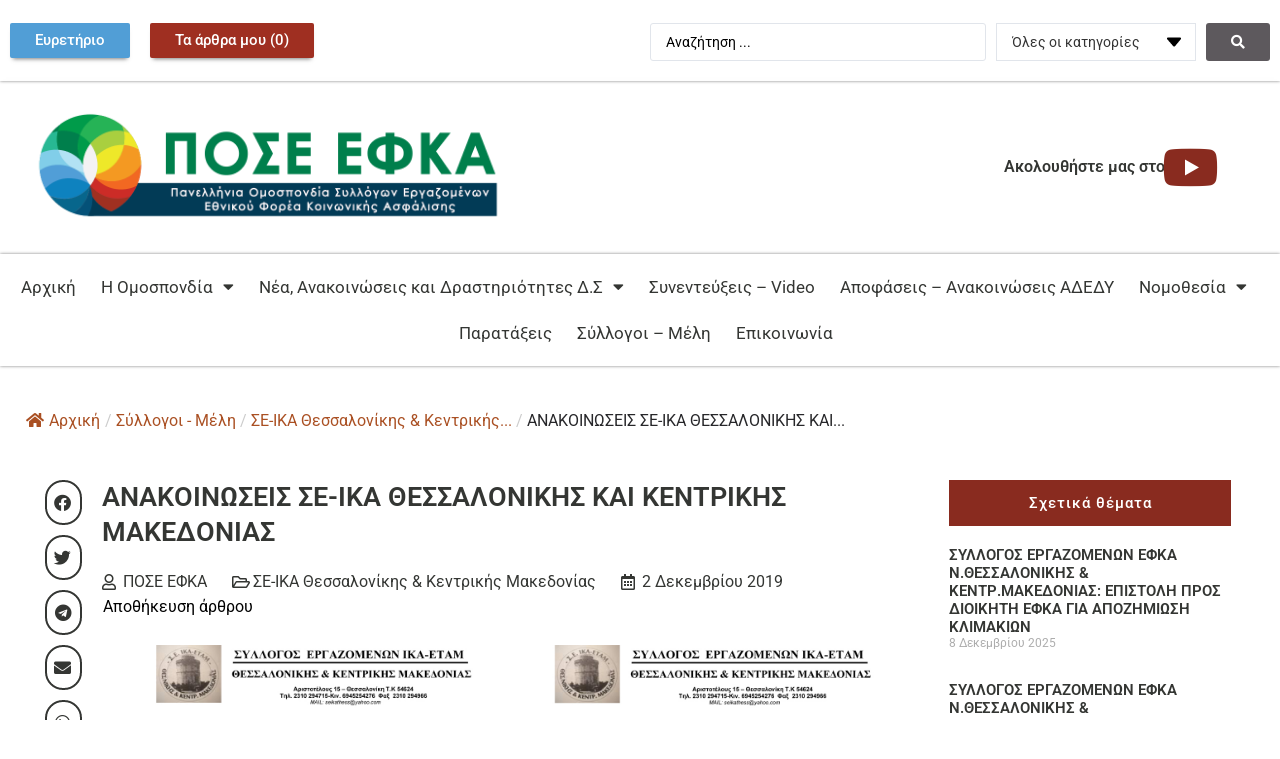

--- FILE ---
content_type: text/html; charset=UTF-8
request_url: https://www.poseefka.gr/3539/anakoinoseis-se-ika-thessalonikis-kai-kentrikis-makedonias-02-12-2019/
body_size: 29248
content:
<!doctype html>
<html lang="el">
<head>
	<meta charset="UTF-8">
	<meta name="viewport" content="width=device-width, initial-scale=1">
	<link rel="profile" href="https://gmpg.org/xfn/11">
	<title>ΑΝΑΚΟΙΝΩΣΕΙΣ ΣΕ-ΙΚΑ ΘΕΣΣΑΛΟΝΙΚΗΣ ΚΑΙ ΚΕΝΤΡΙΚΗΣ ΜΑΚΕΔΟΝΙΑΣ - ΠΟΣΕ ΕΦΚΑ</title>
<link rel="preload" href="https://www.poseefka.gr/wp-content/plugins/rate-my-post/public/css/fonts/ratemypost.ttf" type="font/ttf" as="font" crossorigin="anonymous">
<!-- The SEO Framework by Sybre Waaijer -->
<meta name="robots" content="max-snippet:-1,max-image-preview:standard,max-video-preview:-1" />
<link rel="canonical" href="https://www.poseefka.gr/3539/anakoinoseis-se-ika-thessalonikis-kai-kentrikis-makedonias-02-12-2019/" />
<meta property="og:type" content="article" />
<meta property="og:locale" content="el_GR" />
<meta property="og:site_name" content="ΠΟΣΕ ΕΦΚΑ" />
<meta property="og:title" content="ΑΝΑΚΟΙΝΩΣΕΙΣ ΣΕ-ΙΚΑ ΘΕΣΣΑΛΟΝΙΚΗΣ ΚΑΙ ΚΕΝΤΡΙΚΗΣ ΜΑΚΕΔΟΝΙΑΣ" />
<meta property="og:url" content="https://www.poseefka.gr/3539/anakoinoseis-se-ika-thessalonikis-kai-kentrikis-makedonias-02-12-2019/" />
<meta property="og:image" content="https://www.poseefka.gr/wp-content/uploads/2019/12/2-12-19_ΜΕΤΑΤΑΞΕΙΣ_ΠΡΟΣ_ΝΕΟ_ΔΣ_ΠΟΣΕ.jpg" />
<meta property="og:image:width" content="800" />
<meta property="og:image:height" content="961" />
<meta property="og:image:alt" content="2 12 19 ΜΕΤΑΤΑΞΕΙΣ ΠΡΟΣ ΝΕΟ ΔΣ ΠΟΣΕ" />
<meta property="article:published_time" content="2019-12-02T18:10:26+00:00" />
<meta property="article:modified_time" content="2021-10-14T10:00:38+00:00" />
<meta name="twitter:card" content="summary_large_image" />
<meta name="twitter:title" content="ΑΝΑΚΟΙΝΩΣΕΙΣ ΣΕ-ΙΚΑ ΘΕΣΣΑΛΟΝΙΚΗΣ ΚΑΙ ΚΕΝΤΡΙΚΗΣ ΜΑΚΕΔΟΝΙΑΣ" />
<meta name="twitter:image" content="https://www.poseefka.gr/wp-content/uploads/2019/12/2-12-19_ΜΕΤΑΤΑΞΕΙΣ_ΠΡΟΣ_ΝΕΟ_ΔΣ_ΠΟΣΕ.jpg" />
<meta name="twitter:image:alt" content="2 12 19 ΜΕΤΑΤΑΞΕΙΣ ΠΡΟΣ ΝΕΟ ΔΣ ΠΟΣΕ" />
<script type="application/ld+json">{"@context":"https://schema.org","@graph":[{"@type":"WebSite","@id":"https://www.poseefka.gr/#/schema/WebSite","url":"https://www.poseefka.gr/","name":"ΠΟΣΕ ΕΦΚΑ","description":"Πανελλήνια Ομοσπονδία Συλλόγων Εργαζομένων Ενιαίος Φορέας Κοινωνικής Ασφάλισης","inLanguage":"el","potentialAction":{"@type":"SearchAction","target":{"@type":"EntryPoint","urlTemplate":"https://www.poseefka.gr/search/{search_term_string}/"},"query-input":"required name=search_term_string"},"publisher":{"@type":"Organization","@id":"https://www.poseefka.gr/#/schema/Organization","name":"ΠΟΣΕ ΕΦΚΑ","url":"https://www.poseefka.gr/","logo":{"@type":"ImageObject","url":"https://www.poseefka.gr/wp-content/uploads/2021/12/logo-poseefka.png","contentUrl":"https://www.poseefka.gr/wp-content/uploads/2021/12/logo-poseefka.png","width":980,"height":232}}},{"@type":"WebPage","@id":"https://www.poseefka.gr/3539/anakoinoseis-se-ika-thessalonikis-kai-kentrikis-makedonias-02-12-2019/","url":"https://www.poseefka.gr/3539/anakoinoseis-se-ika-thessalonikis-kai-kentrikis-makedonias-02-12-2019/","name":"ΑΝΑΚΟΙΝΩΣΕΙΣ ΣΕ-ΙΚΑ ΘΕΣΣΑΛΟΝΙΚΗΣ ΚΑΙ ΚΕΝΤΡΙΚΗΣ ΜΑΚΕΔΟΝΙΑΣ - ΠΟΣΕ ΕΦΚΑ","inLanguage":"el","isPartOf":{"@id":"https://www.poseefka.gr/#/schema/WebSite"},"breadcrumb":{"@type":"BreadcrumbList","@id":"https://www.poseefka.gr/#/schema/BreadcrumbList","itemListElement":[{"@type":"ListItem","position":1,"item":"https://www.poseefka.gr/","name":"ΠΟΣΕ ΕΦΚΑ"},{"@type":"ListItem","position":2,"item":"https://www.poseefka.gr/κατηγορία/%cf%83%cf%8d%ce%bb%ce%bb%ce%bf%ce%b3%ce%bf%ce%b9-%ce%bc%ce%ad%ce%bb%ce%b7/","name":"Κατηγορία: Σύλλογοι - Μέλη"},{"@type":"ListItem","position":3,"item":"https://www.poseefka.gr/κατηγορία/%cf%83%cf%8d%ce%bb%ce%bb%ce%bf%ce%b3%ce%bf%ce%b9-%ce%bc%ce%ad%ce%bb%ce%b7/%cf%83%ce%b5-%ce%b9%ce%ba%ce%b1-%ce%b8%ce%b5%cf%83%cf%83%ce%b1%ce%bb%ce%bf%ce%bd%ce%af%ce%ba%ce%b7%cf%82-%ce%ba%ce%b5%ce%bd%cf%84%cf%81%ce%b9%ce%ba%ce%ae%cf%82-%ce%bc%ce%b1%ce%ba%ce%b5%ce%b4/","name":"Κατηγορία: ΣΕ-ΙΚΑ Θεσσαλονίκης & Κεντρικής Μακεδονίας"},{"@type":"ListItem","position":4,"name":"ΑΝΑΚΟΙΝΩΣΕΙΣ ΣΕ-ΙΚΑ ΘΕΣΣΑΛΟΝΙΚΗΣ ΚΑΙ ΚΕΝΤΡΙΚΗΣ ΜΑΚΕΔΟΝΙΑΣ"}]},"potentialAction":{"@type":"ReadAction","target":"https://www.poseefka.gr/3539/anakoinoseis-se-ika-thessalonikis-kai-kentrikis-makedonias-02-12-2019/"},"datePublished":"2019-12-02T18:10:26+00:00","dateModified":"2021-10-14T10:00:38+00:00","author":{"@type":"Person","@id":"https://www.poseefka.gr/#/schema/Person/f6f3fc69b07c78f111942d677f814b05","name":"ΠΟΣΕ ΕΦΚΑ"}}]}</script>
<!-- / The SEO Framework by Sybre Waaijer | 5.12ms meta | 2.84ms boot -->

<link rel="alternate" type="application/rss+xml" title="Ροή RSS &raquo; ΠΟΣΕ ΕΦΚΑ" href="https://www.poseefka.gr/feed/" />
<link rel="alternate" title="oEmbed (JSON)" type="application/json+oembed" href="https://www.poseefka.gr/wp-json/oembed/1.0/embed?url=https%3A%2F%2Fwww.poseefka.gr%2F3539%2Fanakoinoseis-se-ika-thessalonikis-kai-kentrikis-makedonias-02-12-2019%2F" />
<link rel="alternate" title="oEmbed (XML)" type="text/xml+oembed" href="https://www.poseefka.gr/wp-json/oembed/1.0/embed?url=https%3A%2F%2Fwww.poseefka.gr%2F3539%2Fanakoinoseis-se-ika-thessalonikis-kai-kentrikis-makedonias-02-12-2019%2F&#038;format=xml" />
<style id='wp-img-auto-sizes-contain-inline-css'>
img:is([sizes=auto i],[sizes^="auto," i]){contain-intrinsic-size:3000px 1500px}
/*# sourceURL=wp-img-auto-sizes-contain-inline-css */
</style>
<style id='wp-emoji-styles-inline-css'>

	img.wp-smiley, img.emoji {
		display: inline !important;
		border: none !important;
		box-shadow: none !important;
		height: 1em !important;
		width: 1em !important;
		margin: 0 0.07em !important;
		vertical-align: -0.1em !important;
		background: none !important;
		padding: 0 !important;
	}
/*# sourceURL=wp-emoji-styles-inline-css */
</style>
<link rel='stylesheet' id='wp-block-library-css' href='https://www.poseefka.gr/wp-includes/css/dist/block-library/style.min.css?ver=13775e59598068d976cb9e1466213efc' media='all' />
<link rel='stylesheet' id='jet-engine-frontend-css' href='https://www.poseefka.gr/wp-content/plugins/jet-engine/assets/css/frontend.css?ver=3.7.9' media='all' />
<link rel='stylesheet' id='rate-my-post-css' href='https://www.poseefka.gr/wp-content/plugins/rate-my-post/public/css/rate-my-post.min.css?ver=4.4.4' media='all' />
<style id='global-styles-inline-css'>
:root{--wp--preset--aspect-ratio--square: 1;--wp--preset--aspect-ratio--4-3: 4/3;--wp--preset--aspect-ratio--3-4: 3/4;--wp--preset--aspect-ratio--3-2: 3/2;--wp--preset--aspect-ratio--2-3: 2/3;--wp--preset--aspect-ratio--16-9: 16/9;--wp--preset--aspect-ratio--9-16: 9/16;--wp--preset--color--black: #000000;--wp--preset--color--cyan-bluish-gray: #abb8c3;--wp--preset--color--white: #ffffff;--wp--preset--color--pale-pink: #f78da7;--wp--preset--color--vivid-red: #cf2e2e;--wp--preset--color--luminous-vivid-orange: #ff6900;--wp--preset--color--luminous-vivid-amber: #fcb900;--wp--preset--color--light-green-cyan: #7bdcb5;--wp--preset--color--vivid-green-cyan: #00d084;--wp--preset--color--pale-cyan-blue: #8ed1fc;--wp--preset--color--vivid-cyan-blue: #0693e3;--wp--preset--color--vivid-purple: #9b51e0;--wp--preset--gradient--vivid-cyan-blue-to-vivid-purple: linear-gradient(135deg,rgb(6,147,227) 0%,rgb(155,81,224) 100%);--wp--preset--gradient--light-green-cyan-to-vivid-green-cyan: linear-gradient(135deg,rgb(122,220,180) 0%,rgb(0,208,130) 100%);--wp--preset--gradient--luminous-vivid-amber-to-luminous-vivid-orange: linear-gradient(135deg,rgb(252,185,0) 0%,rgb(255,105,0) 100%);--wp--preset--gradient--luminous-vivid-orange-to-vivid-red: linear-gradient(135deg,rgb(255,105,0) 0%,rgb(207,46,46) 100%);--wp--preset--gradient--very-light-gray-to-cyan-bluish-gray: linear-gradient(135deg,rgb(238,238,238) 0%,rgb(169,184,195) 100%);--wp--preset--gradient--cool-to-warm-spectrum: linear-gradient(135deg,rgb(74,234,220) 0%,rgb(151,120,209) 20%,rgb(207,42,186) 40%,rgb(238,44,130) 60%,rgb(251,105,98) 80%,rgb(254,248,76) 100%);--wp--preset--gradient--blush-light-purple: linear-gradient(135deg,rgb(255,206,236) 0%,rgb(152,150,240) 100%);--wp--preset--gradient--blush-bordeaux: linear-gradient(135deg,rgb(254,205,165) 0%,rgb(254,45,45) 50%,rgb(107,0,62) 100%);--wp--preset--gradient--luminous-dusk: linear-gradient(135deg,rgb(255,203,112) 0%,rgb(199,81,192) 50%,rgb(65,88,208) 100%);--wp--preset--gradient--pale-ocean: linear-gradient(135deg,rgb(255,245,203) 0%,rgb(182,227,212) 50%,rgb(51,167,181) 100%);--wp--preset--gradient--electric-grass: linear-gradient(135deg,rgb(202,248,128) 0%,rgb(113,206,126) 100%);--wp--preset--gradient--midnight: linear-gradient(135deg,rgb(2,3,129) 0%,rgb(40,116,252) 100%);--wp--preset--font-size--small: 13px;--wp--preset--font-size--medium: 20px;--wp--preset--font-size--large: 36px;--wp--preset--font-size--x-large: 42px;--wp--preset--spacing--20: 0.44rem;--wp--preset--spacing--30: 0.67rem;--wp--preset--spacing--40: 1rem;--wp--preset--spacing--50: 1.5rem;--wp--preset--spacing--60: 2.25rem;--wp--preset--spacing--70: 3.38rem;--wp--preset--spacing--80: 5.06rem;--wp--preset--shadow--natural: 6px 6px 9px rgba(0, 0, 0, 0.2);--wp--preset--shadow--deep: 12px 12px 50px rgba(0, 0, 0, 0.4);--wp--preset--shadow--sharp: 6px 6px 0px rgba(0, 0, 0, 0.2);--wp--preset--shadow--outlined: 6px 6px 0px -3px rgb(255, 255, 255), 6px 6px rgb(0, 0, 0);--wp--preset--shadow--crisp: 6px 6px 0px rgb(0, 0, 0);}:root { --wp--style--global--content-size: 800px;--wp--style--global--wide-size: 1200px; }:where(body) { margin: 0; }.wp-site-blocks > .alignleft { float: left; margin-right: 2em; }.wp-site-blocks > .alignright { float: right; margin-left: 2em; }.wp-site-blocks > .aligncenter { justify-content: center; margin-left: auto; margin-right: auto; }:where(.wp-site-blocks) > * { margin-block-start: 24px; margin-block-end: 0; }:where(.wp-site-blocks) > :first-child { margin-block-start: 0; }:where(.wp-site-blocks) > :last-child { margin-block-end: 0; }:root { --wp--style--block-gap: 24px; }:root :where(.is-layout-flow) > :first-child{margin-block-start: 0;}:root :where(.is-layout-flow) > :last-child{margin-block-end: 0;}:root :where(.is-layout-flow) > *{margin-block-start: 24px;margin-block-end: 0;}:root :where(.is-layout-constrained) > :first-child{margin-block-start: 0;}:root :where(.is-layout-constrained) > :last-child{margin-block-end: 0;}:root :where(.is-layout-constrained) > *{margin-block-start: 24px;margin-block-end: 0;}:root :where(.is-layout-flex){gap: 24px;}:root :where(.is-layout-grid){gap: 24px;}.is-layout-flow > .alignleft{float: left;margin-inline-start: 0;margin-inline-end: 2em;}.is-layout-flow > .alignright{float: right;margin-inline-start: 2em;margin-inline-end: 0;}.is-layout-flow > .aligncenter{margin-left: auto !important;margin-right: auto !important;}.is-layout-constrained > .alignleft{float: left;margin-inline-start: 0;margin-inline-end: 2em;}.is-layout-constrained > .alignright{float: right;margin-inline-start: 2em;margin-inline-end: 0;}.is-layout-constrained > .aligncenter{margin-left: auto !important;margin-right: auto !important;}.is-layout-constrained > :where(:not(.alignleft):not(.alignright):not(.alignfull)){max-width: var(--wp--style--global--content-size);margin-left: auto !important;margin-right: auto !important;}.is-layout-constrained > .alignwide{max-width: var(--wp--style--global--wide-size);}body .is-layout-flex{display: flex;}.is-layout-flex{flex-wrap: wrap;align-items: center;}.is-layout-flex > :is(*, div){margin: 0;}body .is-layout-grid{display: grid;}.is-layout-grid > :is(*, div){margin: 0;}body{padding-top: 0px;padding-right: 0px;padding-bottom: 0px;padding-left: 0px;}a:where(:not(.wp-element-button)){text-decoration: underline;}:root :where(.wp-element-button, .wp-block-button__link){background-color: #32373c;border-width: 0;color: #fff;font-family: inherit;font-size: inherit;font-style: inherit;font-weight: inherit;letter-spacing: inherit;line-height: inherit;padding-top: calc(0.667em + 2px);padding-right: calc(1.333em + 2px);padding-bottom: calc(0.667em + 2px);padding-left: calc(1.333em + 2px);text-decoration: none;text-transform: inherit;}.has-black-color{color: var(--wp--preset--color--black) !important;}.has-cyan-bluish-gray-color{color: var(--wp--preset--color--cyan-bluish-gray) !important;}.has-white-color{color: var(--wp--preset--color--white) !important;}.has-pale-pink-color{color: var(--wp--preset--color--pale-pink) !important;}.has-vivid-red-color{color: var(--wp--preset--color--vivid-red) !important;}.has-luminous-vivid-orange-color{color: var(--wp--preset--color--luminous-vivid-orange) !important;}.has-luminous-vivid-amber-color{color: var(--wp--preset--color--luminous-vivid-amber) !important;}.has-light-green-cyan-color{color: var(--wp--preset--color--light-green-cyan) !important;}.has-vivid-green-cyan-color{color: var(--wp--preset--color--vivid-green-cyan) !important;}.has-pale-cyan-blue-color{color: var(--wp--preset--color--pale-cyan-blue) !important;}.has-vivid-cyan-blue-color{color: var(--wp--preset--color--vivid-cyan-blue) !important;}.has-vivid-purple-color{color: var(--wp--preset--color--vivid-purple) !important;}.has-black-background-color{background-color: var(--wp--preset--color--black) !important;}.has-cyan-bluish-gray-background-color{background-color: var(--wp--preset--color--cyan-bluish-gray) !important;}.has-white-background-color{background-color: var(--wp--preset--color--white) !important;}.has-pale-pink-background-color{background-color: var(--wp--preset--color--pale-pink) !important;}.has-vivid-red-background-color{background-color: var(--wp--preset--color--vivid-red) !important;}.has-luminous-vivid-orange-background-color{background-color: var(--wp--preset--color--luminous-vivid-orange) !important;}.has-luminous-vivid-amber-background-color{background-color: var(--wp--preset--color--luminous-vivid-amber) !important;}.has-light-green-cyan-background-color{background-color: var(--wp--preset--color--light-green-cyan) !important;}.has-vivid-green-cyan-background-color{background-color: var(--wp--preset--color--vivid-green-cyan) !important;}.has-pale-cyan-blue-background-color{background-color: var(--wp--preset--color--pale-cyan-blue) !important;}.has-vivid-cyan-blue-background-color{background-color: var(--wp--preset--color--vivid-cyan-blue) !important;}.has-vivid-purple-background-color{background-color: var(--wp--preset--color--vivid-purple) !important;}.has-black-border-color{border-color: var(--wp--preset--color--black) !important;}.has-cyan-bluish-gray-border-color{border-color: var(--wp--preset--color--cyan-bluish-gray) !important;}.has-white-border-color{border-color: var(--wp--preset--color--white) !important;}.has-pale-pink-border-color{border-color: var(--wp--preset--color--pale-pink) !important;}.has-vivid-red-border-color{border-color: var(--wp--preset--color--vivid-red) !important;}.has-luminous-vivid-orange-border-color{border-color: var(--wp--preset--color--luminous-vivid-orange) !important;}.has-luminous-vivid-amber-border-color{border-color: var(--wp--preset--color--luminous-vivid-amber) !important;}.has-light-green-cyan-border-color{border-color: var(--wp--preset--color--light-green-cyan) !important;}.has-vivid-green-cyan-border-color{border-color: var(--wp--preset--color--vivid-green-cyan) !important;}.has-pale-cyan-blue-border-color{border-color: var(--wp--preset--color--pale-cyan-blue) !important;}.has-vivid-cyan-blue-border-color{border-color: var(--wp--preset--color--vivid-cyan-blue) !important;}.has-vivid-purple-border-color{border-color: var(--wp--preset--color--vivid-purple) !important;}.has-vivid-cyan-blue-to-vivid-purple-gradient-background{background: var(--wp--preset--gradient--vivid-cyan-blue-to-vivid-purple) !important;}.has-light-green-cyan-to-vivid-green-cyan-gradient-background{background: var(--wp--preset--gradient--light-green-cyan-to-vivid-green-cyan) !important;}.has-luminous-vivid-amber-to-luminous-vivid-orange-gradient-background{background: var(--wp--preset--gradient--luminous-vivid-amber-to-luminous-vivid-orange) !important;}.has-luminous-vivid-orange-to-vivid-red-gradient-background{background: var(--wp--preset--gradient--luminous-vivid-orange-to-vivid-red) !important;}.has-very-light-gray-to-cyan-bluish-gray-gradient-background{background: var(--wp--preset--gradient--very-light-gray-to-cyan-bluish-gray) !important;}.has-cool-to-warm-spectrum-gradient-background{background: var(--wp--preset--gradient--cool-to-warm-spectrum) !important;}.has-blush-light-purple-gradient-background{background: var(--wp--preset--gradient--blush-light-purple) !important;}.has-blush-bordeaux-gradient-background{background: var(--wp--preset--gradient--blush-bordeaux) !important;}.has-luminous-dusk-gradient-background{background: var(--wp--preset--gradient--luminous-dusk) !important;}.has-pale-ocean-gradient-background{background: var(--wp--preset--gradient--pale-ocean) !important;}.has-electric-grass-gradient-background{background: var(--wp--preset--gradient--electric-grass) !important;}.has-midnight-gradient-background{background: var(--wp--preset--gradient--midnight) !important;}.has-small-font-size{font-size: var(--wp--preset--font-size--small) !important;}.has-medium-font-size{font-size: var(--wp--preset--font-size--medium) !important;}.has-large-font-size{font-size: var(--wp--preset--font-size--large) !important;}.has-x-large-font-size{font-size: var(--wp--preset--font-size--x-large) !important;}
:root :where(.wp-block-pullquote){font-size: 1.5em;line-height: 1.6;}
/*# sourceURL=global-styles-inline-css */
</style>
<link rel='stylesheet' id='flexy-breadcrumb-css' href='https://www.poseefka.gr/wp-content/plugins/flexy-breadcrumb/public/css/flexy-breadcrumb-public.css?ver=1.2.1' media='all' />
<link rel='stylesheet' id='flexy-breadcrumb-font-awesome-css' href='https://www.poseefka.gr/wp-content/plugins/flexy-breadcrumb/public/css/font-awesome.min.css?ver=4.7.0' media='all' />
<link rel='stylesheet' id='wpa-css-css' href='https://www.poseefka.gr/wp-content/plugins/honeypot/includes/css/wpa.css?ver=2.3.04' media='all' />
<link rel='stylesheet' id='hello-elementor-css' href='https://www.poseefka.gr/wp-content/themes/hello-elementor/assets/css/reset.css?ver=3.4.5' media='all' />
<link rel='stylesheet' id='hello-elementor-theme-style-css' href='https://www.poseefka.gr/wp-content/themes/hello-elementor/assets/css/theme.css?ver=3.4.5' media='all' />
<link rel='stylesheet' id='hello-elementor-header-footer-css' href='https://www.poseefka.gr/wp-content/themes/hello-elementor/assets/css/header-footer.css?ver=3.4.5' media='all' />
<link rel='stylesheet' id='elementor-frontend-css' href='https://www.poseefka.gr/wp-content/plugins/elementor/assets/css/frontend.min.css?ver=3.34.1' media='all' />
<link rel='stylesheet' id='widget-image-css' href='https://www.poseefka.gr/wp-content/plugins/elementor/assets/css/widget-image.min.css?ver=3.34.1' media='all' />
<link rel='stylesheet' id='widget-icon-box-css' href='https://www.poseefka.gr/wp-content/plugins/elementor/assets/css/widget-icon-box.min.css?ver=3.34.1' media='all' />
<link rel='stylesheet' id='widget-nav-menu-css' href='https://www.poseefka.gr/wp-content/plugins/elementor-pro/assets/css/widget-nav-menu.min.css?ver=3.34.0' media='all' />
<link rel='stylesheet' id='e-sticky-css' href='https://www.poseefka.gr/wp-content/plugins/elementor-pro/assets/css/modules/sticky.min.css?ver=3.34.0' media='all' />
<link rel='stylesheet' id='widget-icon-list-css' href='https://www.poseefka.gr/wp-content/plugins/elementor/assets/css/widget-icon-list.min.css?ver=3.34.1' media='all' />
<link rel='stylesheet' id='widget-heading-css' href='https://www.poseefka.gr/wp-content/plugins/elementor/assets/css/widget-heading.min.css?ver=3.34.1' media='all' />
<link rel='stylesheet' id='widget-form-css' href='https://www.poseefka.gr/wp-content/plugins/elementor-pro/assets/css/widget-form.min.css?ver=3.34.0' media='all' />
<link rel='stylesheet' id='widget-share-buttons-css' href='https://www.poseefka.gr/wp-content/plugins/elementor-pro/assets/css/widget-share-buttons.min.css?ver=3.34.0' media='all' />
<link rel='stylesheet' id='e-apple-webkit-css' href='https://www.poseefka.gr/wp-content/plugins/elementor/assets/css/conditionals/apple-webkit.min.css?ver=3.34.1' media='all' />
<link rel='stylesheet' id='elementor-icons-shared-0-css' href='https://www.poseefka.gr/wp-content/plugins/elementor/assets/lib/font-awesome/css/fontawesome.min.css?ver=5.15.3' media='all' />
<link rel='stylesheet' id='elementor-icons-fa-solid-css' href='https://www.poseefka.gr/wp-content/plugins/elementor/assets/lib/font-awesome/css/solid.min.css?ver=5.15.3' media='all' />
<link rel='stylesheet' id='elementor-icons-fa-brands-css' href='https://www.poseefka.gr/wp-content/plugins/elementor/assets/lib/font-awesome/css/brands.min.css?ver=5.15.3' media='all' />
<link rel='stylesheet' id='widget-post-info-css' href='https://www.poseefka.gr/wp-content/plugins/elementor-pro/assets/css/widget-post-info.min.css?ver=3.34.0' media='all' />
<link rel='stylesheet' id='elementor-icons-fa-regular-css' href='https://www.poseefka.gr/wp-content/plugins/elementor/assets/lib/font-awesome/css/regular.min.css?ver=5.15.3' media='all' />
<link rel='stylesheet' id='widget-posts-css' href='https://www.poseefka.gr/wp-content/plugins/elementor-pro/assets/css/widget-posts.min.css?ver=3.34.0' media='all' />
<link rel='stylesheet' id='widget-post-navigation-css' href='https://www.poseefka.gr/wp-content/plugins/elementor-pro/assets/css/widget-post-navigation.min.css?ver=3.34.0' media='all' />
<link rel='stylesheet' id='jet-blocks-css' href='https://www.poseefka.gr/wp-content/uploads/elementor/css/custom-jet-blocks.css?ver=1.3.22' media='all' />
<link rel='stylesheet' id='elementor-icons-css' href='https://www.poseefka.gr/wp-content/plugins/elementor/assets/lib/eicons/css/elementor-icons.min.css?ver=5.45.0' media='all' />
<link rel='stylesheet' id='elementor-post-4270-css' href='https://www.poseefka.gr/wp-content/uploads/elementor/css/post-4270.css?ver=1768818719' media='all' />
<link rel='stylesheet' id='jet-blog-css' href='https://www.poseefka.gr/wp-content/plugins/jet-blog/assets/css/jet-blog.css?ver=2.4.8' media='all' />
<link rel='stylesheet' id='jet-tabs-frontend-css' href='https://www.poseefka.gr/wp-content/plugins/jet-tabs/assets/css/jet-tabs-frontend.css?ver=2.2.13' media='all' />
<link rel='stylesheet' id='swiper-css' href='https://www.poseefka.gr/wp-content/plugins/elementor/assets/lib/swiper/v8/css/swiper.min.css?ver=8.4.5' media='all' />
<link rel='stylesheet' id='elementor-post-4273-css' href='https://www.poseefka.gr/wp-content/uploads/elementor/css/post-4273.css?ver=1768818719' media='all' />
<link rel='stylesheet' id='elementor-post-4369-css' href='https://www.poseefka.gr/wp-content/uploads/elementor/css/post-4369.css?ver=1768818719' media='all' />
<link rel='stylesheet' id='elementor-post-4317-css' href='https://www.poseefka.gr/wp-content/uploads/elementor/css/post-4317.css?ver=1768818783' media='all' />
<link rel='stylesheet' id='simple-favorites-css' href='https://www.poseefka.gr/wp-content/plugins/favorites/assets/css/favorites.css?ver=2.3.6' media='all' />
<link rel='stylesheet' id='hello-elementor-child-style-css' href='https://www.poseefka.gr/wp-content/themes/hello-theme-child-master/style.css?ver=1.0.0' media='all' />
<link rel='stylesheet' id='jquery-chosen-css' href='https://www.poseefka.gr/wp-content/plugins/jet-search/assets/lib/chosen/chosen.min.css?ver=1.8.7' media='all' />
<link rel='stylesheet' id='jet-search-css' href='https://www.poseefka.gr/wp-content/plugins/jet-search/assets/css/jet-search.css?ver=3.5.16.1' media='all' />
<link rel='stylesheet' id='moove_gdpr_frontend-css' href='https://www.poseefka.gr/wp-content/plugins/gdpr-cookie-compliance/dist/styles/gdpr-main-nf.css?ver=5.0.9' media='all' />
<style id='moove_gdpr_frontend-inline-css'>
				#moove_gdpr_cookie_modal .moove-gdpr-modal-content .moove-gdpr-tab-main h3.tab-title, 
				#moove_gdpr_cookie_modal .moove-gdpr-modal-content .moove-gdpr-tab-main span.tab-title,
				#moove_gdpr_cookie_modal .moove-gdpr-modal-content .moove-gdpr-modal-left-content #moove-gdpr-menu li a, 
				#moove_gdpr_cookie_modal .moove-gdpr-modal-content .moove-gdpr-modal-left-content #moove-gdpr-menu li button,
				#moove_gdpr_cookie_modal .moove-gdpr-modal-content .moove-gdpr-modal-left-content .moove-gdpr-branding-cnt a,
				#moove_gdpr_cookie_modal .moove-gdpr-modal-content .moove-gdpr-modal-footer-content .moove-gdpr-button-holder a.mgbutton, 
				#moove_gdpr_cookie_modal .moove-gdpr-modal-content .moove-gdpr-modal-footer-content .moove-gdpr-button-holder button.mgbutton,
				#moove_gdpr_cookie_modal .cookie-switch .cookie-slider:after, 
				#moove_gdpr_cookie_modal .cookie-switch .slider:after, 
				#moove_gdpr_cookie_modal .switch .cookie-slider:after, 
				#moove_gdpr_cookie_modal .switch .slider:after,
				#moove_gdpr_cookie_info_bar .moove-gdpr-info-bar-container .moove-gdpr-info-bar-content p, 
				#moove_gdpr_cookie_info_bar .moove-gdpr-info-bar-container .moove-gdpr-info-bar-content p a,
				#moove_gdpr_cookie_info_bar .moove-gdpr-info-bar-container .moove-gdpr-info-bar-content a.mgbutton, 
				#moove_gdpr_cookie_info_bar .moove-gdpr-info-bar-container .moove-gdpr-info-bar-content button.mgbutton,
				#moove_gdpr_cookie_modal .moove-gdpr-modal-content .moove-gdpr-tab-main .moove-gdpr-tab-main-content h1, 
				#moove_gdpr_cookie_modal .moove-gdpr-modal-content .moove-gdpr-tab-main .moove-gdpr-tab-main-content h2, 
				#moove_gdpr_cookie_modal .moove-gdpr-modal-content .moove-gdpr-tab-main .moove-gdpr-tab-main-content h3, 
				#moove_gdpr_cookie_modal .moove-gdpr-modal-content .moove-gdpr-tab-main .moove-gdpr-tab-main-content h4, 
				#moove_gdpr_cookie_modal .moove-gdpr-modal-content .moove-gdpr-tab-main .moove-gdpr-tab-main-content h5, 
				#moove_gdpr_cookie_modal .moove-gdpr-modal-content .moove-gdpr-tab-main .moove-gdpr-tab-main-content h6,
				#moove_gdpr_cookie_modal .moove-gdpr-modal-content.moove_gdpr_modal_theme_v2 .moove-gdpr-modal-title .tab-title,
				#moove_gdpr_cookie_modal .moove-gdpr-modal-content.moove_gdpr_modal_theme_v2 .moove-gdpr-tab-main h3.tab-title, 
				#moove_gdpr_cookie_modal .moove-gdpr-modal-content.moove_gdpr_modal_theme_v2 .moove-gdpr-tab-main span.tab-title,
				#moove_gdpr_cookie_modal .moove-gdpr-modal-content.moove_gdpr_modal_theme_v2 .moove-gdpr-branding-cnt a {
					font-weight: inherit				}
			#moove_gdpr_cookie_modal,#moove_gdpr_cookie_info_bar,.gdpr_cookie_settings_shortcode_content{font-family:inherit}#moove_gdpr_save_popup_settings_button{background-color:#373737;color:#fff}#moove_gdpr_save_popup_settings_button:hover{background-color:#000}#moove_gdpr_cookie_info_bar .moove-gdpr-info-bar-container .moove-gdpr-info-bar-content a.mgbutton,#moove_gdpr_cookie_info_bar .moove-gdpr-info-bar-container .moove-gdpr-info-bar-content button.mgbutton{background-color:#007f4c}#moove_gdpr_cookie_modal .moove-gdpr-modal-content .moove-gdpr-modal-footer-content .moove-gdpr-button-holder a.mgbutton,#moove_gdpr_cookie_modal .moove-gdpr-modal-content .moove-gdpr-modal-footer-content .moove-gdpr-button-holder button.mgbutton,.gdpr_cookie_settings_shortcode_content .gdpr-shr-button.button-green{background-color:#007f4c;border-color:#007f4c}#moove_gdpr_cookie_modal .moove-gdpr-modal-content .moove-gdpr-modal-footer-content .moove-gdpr-button-holder a.mgbutton:hover,#moove_gdpr_cookie_modal .moove-gdpr-modal-content .moove-gdpr-modal-footer-content .moove-gdpr-button-holder button.mgbutton:hover,.gdpr_cookie_settings_shortcode_content .gdpr-shr-button.button-green:hover{background-color:#fff;color:#007f4c}#moove_gdpr_cookie_modal .moove-gdpr-modal-content .moove-gdpr-modal-close i,#moove_gdpr_cookie_modal .moove-gdpr-modal-content .moove-gdpr-modal-close span.gdpr-icon{background-color:#007f4c;border:1px solid #007f4c}#moove_gdpr_cookie_info_bar span.moove-gdpr-infobar-allow-all.focus-g,#moove_gdpr_cookie_info_bar span.moove-gdpr-infobar-allow-all:focus,#moove_gdpr_cookie_info_bar button.moove-gdpr-infobar-allow-all.focus-g,#moove_gdpr_cookie_info_bar button.moove-gdpr-infobar-allow-all:focus,#moove_gdpr_cookie_info_bar span.moove-gdpr-infobar-reject-btn.focus-g,#moove_gdpr_cookie_info_bar span.moove-gdpr-infobar-reject-btn:focus,#moove_gdpr_cookie_info_bar button.moove-gdpr-infobar-reject-btn.focus-g,#moove_gdpr_cookie_info_bar button.moove-gdpr-infobar-reject-btn:focus,#moove_gdpr_cookie_info_bar span.change-settings-button.focus-g,#moove_gdpr_cookie_info_bar span.change-settings-button:focus,#moove_gdpr_cookie_info_bar button.change-settings-button.focus-g,#moove_gdpr_cookie_info_bar button.change-settings-button:focus{-webkit-box-shadow:0 0 1px 3px #007f4c;-moz-box-shadow:0 0 1px 3px #007f4c;box-shadow:0 0 1px 3px #007f4c}#moove_gdpr_cookie_modal .moove-gdpr-modal-content .moove-gdpr-modal-close i:hover,#moove_gdpr_cookie_modal .moove-gdpr-modal-content .moove-gdpr-modal-close span.gdpr-icon:hover,#moove_gdpr_cookie_info_bar span[data-href]>u.change-settings-button{color:#007f4c}#moove_gdpr_cookie_modal .moove-gdpr-modal-content .moove-gdpr-modal-left-content #moove-gdpr-menu li.menu-item-selected a span.gdpr-icon,#moove_gdpr_cookie_modal .moove-gdpr-modal-content .moove-gdpr-modal-left-content #moove-gdpr-menu li.menu-item-selected button span.gdpr-icon{color:inherit}#moove_gdpr_cookie_modal .moove-gdpr-modal-content .moove-gdpr-modal-left-content #moove-gdpr-menu li a span.gdpr-icon,#moove_gdpr_cookie_modal .moove-gdpr-modal-content .moove-gdpr-modal-left-content #moove-gdpr-menu li button span.gdpr-icon{color:inherit}#moove_gdpr_cookie_modal .gdpr-acc-link{line-height:0;font-size:0;color:transparent;position:absolute}#moove_gdpr_cookie_modal .moove-gdpr-modal-content .moove-gdpr-modal-close:hover i,#moove_gdpr_cookie_modal .moove-gdpr-modal-content .moove-gdpr-modal-left-content #moove-gdpr-menu li a,#moove_gdpr_cookie_modal .moove-gdpr-modal-content .moove-gdpr-modal-left-content #moove-gdpr-menu li button,#moove_gdpr_cookie_modal .moove-gdpr-modal-content .moove-gdpr-modal-left-content #moove-gdpr-menu li button i,#moove_gdpr_cookie_modal .moove-gdpr-modal-content .moove-gdpr-modal-left-content #moove-gdpr-menu li a i,#moove_gdpr_cookie_modal .moove-gdpr-modal-content .moove-gdpr-tab-main .moove-gdpr-tab-main-content a:hover,#moove_gdpr_cookie_info_bar.moove-gdpr-dark-scheme .moove-gdpr-info-bar-container .moove-gdpr-info-bar-content a.mgbutton:hover,#moove_gdpr_cookie_info_bar.moove-gdpr-dark-scheme .moove-gdpr-info-bar-container .moove-gdpr-info-bar-content button.mgbutton:hover,#moove_gdpr_cookie_info_bar.moove-gdpr-dark-scheme .moove-gdpr-info-bar-container .moove-gdpr-info-bar-content a:hover,#moove_gdpr_cookie_info_bar.moove-gdpr-dark-scheme .moove-gdpr-info-bar-container .moove-gdpr-info-bar-content button:hover,#moove_gdpr_cookie_info_bar.moove-gdpr-dark-scheme .moove-gdpr-info-bar-container .moove-gdpr-info-bar-content span.change-settings-button:hover,#moove_gdpr_cookie_info_bar.moove-gdpr-dark-scheme .moove-gdpr-info-bar-container .moove-gdpr-info-bar-content button.change-settings-button:hover,#moove_gdpr_cookie_info_bar.moove-gdpr-dark-scheme .moove-gdpr-info-bar-container .moove-gdpr-info-bar-content u.change-settings-button:hover,#moove_gdpr_cookie_info_bar span[data-href]>u.change-settings-button,#moove_gdpr_cookie_info_bar.moove-gdpr-dark-scheme .moove-gdpr-info-bar-container .moove-gdpr-info-bar-content a.mgbutton.focus-g,#moove_gdpr_cookie_info_bar.moove-gdpr-dark-scheme .moove-gdpr-info-bar-container .moove-gdpr-info-bar-content button.mgbutton.focus-g,#moove_gdpr_cookie_info_bar.moove-gdpr-dark-scheme .moove-gdpr-info-bar-container .moove-gdpr-info-bar-content a.focus-g,#moove_gdpr_cookie_info_bar.moove-gdpr-dark-scheme .moove-gdpr-info-bar-container .moove-gdpr-info-bar-content button.focus-g,#moove_gdpr_cookie_info_bar.moove-gdpr-dark-scheme .moove-gdpr-info-bar-container .moove-gdpr-info-bar-content a.mgbutton:focus,#moove_gdpr_cookie_info_bar.moove-gdpr-dark-scheme .moove-gdpr-info-bar-container .moove-gdpr-info-bar-content button.mgbutton:focus,#moove_gdpr_cookie_info_bar.moove-gdpr-dark-scheme .moove-gdpr-info-bar-container .moove-gdpr-info-bar-content a:focus,#moove_gdpr_cookie_info_bar.moove-gdpr-dark-scheme .moove-gdpr-info-bar-container .moove-gdpr-info-bar-content button:focus,#moove_gdpr_cookie_info_bar.moove-gdpr-dark-scheme .moove-gdpr-info-bar-container .moove-gdpr-info-bar-content span.change-settings-button.focus-g,span.change-settings-button:focus,button.change-settings-button.focus-g,button.change-settings-button:focus,#moove_gdpr_cookie_info_bar.moove-gdpr-dark-scheme .moove-gdpr-info-bar-container .moove-gdpr-info-bar-content u.change-settings-button.focus-g,#moove_gdpr_cookie_info_bar.moove-gdpr-dark-scheme .moove-gdpr-info-bar-container .moove-gdpr-info-bar-content u.change-settings-button:focus{color:#007f4c}#moove_gdpr_cookie_modal .moove-gdpr-branding.focus-g span,#moove_gdpr_cookie_modal .moove-gdpr-modal-content .moove-gdpr-tab-main a.focus-g,#moove_gdpr_cookie_modal .moove-gdpr-modal-content .moove-gdpr-tab-main .gdpr-cd-details-toggle.focus-g{color:#007f4c}#moove_gdpr_cookie_modal.gdpr_lightbox-hide{display:none}#moove_gdpr_cookie_info_bar .moove-gdpr-info-bar-container .moove-gdpr-info-bar-content a.mgbutton,#moove_gdpr_cookie_info_bar .moove-gdpr-info-bar-container .moove-gdpr-info-bar-content button.mgbutton,#moove_gdpr_cookie_modal .moove-gdpr-modal-content .moove-gdpr-modal-footer-content .moove-gdpr-button-holder a.mgbutton,#moove_gdpr_cookie_modal .moove-gdpr-modal-content .moove-gdpr-modal-footer-content .moove-gdpr-button-holder button.mgbutton,.gdpr-shr-button,#moove_gdpr_cookie_info_bar .moove-gdpr-infobar-close-btn{border-radius:0}
/*# sourceURL=moove_gdpr_frontend-inline-css */
</style>
<link rel='stylesheet' id='elementor-gf-local-roboto-css' href='https://www.poseefka.gr/wp-content/uploads/elementor/google-fonts/css/roboto.css?ver=1742286123' media='all' />
<link rel='stylesheet' id='elementor-gf-local-manrope-css' href='https://www.poseefka.gr/wp-content/uploads/elementor/google-fonts/css/manrope.css?ver=1742286126' media='all' />
<script src="https://www.poseefka.gr/wp-includes/js/jquery/jquery.min.js?ver=3.7.1" id="jquery-core-js" type="f3313a4c251890af62125be3-text/javascript"></script>
<script src="https://www.poseefka.gr/wp-includes/js/jquery/jquery-migrate.min.js?ver=3.4.1" id="jquery-migrate-js" type="f3313a4c251890af62125be3-text/javascript"></script>
<script src="https://www.poseefka.gr/wp-includes/js/imagesloaded.min.js?ver=13775e59598068d976cb9e1466213efc" id="imagesLoaded-js" type="f3313a4c251890af62125be3-text/javascript"></script>
<script id="favorites-js-extra" type="f3313a4c251890af62125be3-text/javascript">
var favorites_data = {"ajaxurl":"https://www.poseefka.gr/wp-admin/admin-ajax.php","nonce":"caba4bc380","favorite":"\u0391\u03c0\u03bf\u03b8\u03ae\u03ba\u03b5\u03c5\u03c3\u03b7 \u03ac\u03c1\u03b8\u03c1\u03bf\u03c5 ","favorited":"\u0391\u03c6\u03b1\u03af\u03c1\u03b5\u03c3\u03b7 \u03ac\u03c1\u03b8\u03c1\u03bf\u03c5","includecount":"","indicate_loading":"1","loading_text":"\u0395\u03ba\u03c4\u03ad\u03bb\u03b5\u03c3\u03b7 ","loading_image":"\u003Cspan class=\"sf-icon-spinner-wrapper\"\u003E\u003Ci class=\"sf-icon-spinner\"\u003E\u003C/i\u003E\u003C/span\u003E","loading_image_active":"\u003Cspan class=\"sf-icon-spinner-wrapper active\"\u003E\u003Ci class=\"sf-icon-spinner active\"\u003E\u003C/i\u003E\u003C/span\u003E","loading_image_preload":"","cache_enabled":"1","button_options":{"button_type":"custom","custom_colors":true,"box_shadow":false,"include_count":false,"default":{"background_default":"#ffffff","border_default":"#ffffff","text_default":"#000000","icon_default":false,"count_default":false},"active":{"background_active":"#ffffff","border_active":"#ffffff","text_active":"#000000","icon_active":"#000000","count_active":"#000000"}},"authentication_modal_content":"\u003Cp\u003E\u0397 \u03b1\u03c0\u03bf\u03b8\u03ae\u03ba\u03b5\u03c5\u03c3\u03b7\u03c2 \u03c0\u03c1\u03bf\u03c3\u03c9\u03c1\u03b9\u03bd\u03ac \u03b5\u03af\u03bd\u03b1\u03b9 \u03b5\u03ba\u03c4\u03cc\u03c2 \u03bb\u03b5\u03b9\u03c4\u03bf\u03c5\u03c1\u03b3\u03af\u03b1\u03c2\u003C/p\u003E\n\u003Cp\u003E\u003Ca href=\"#\" data-favorites-modal-close\u003EDismiss this notice\u003C/a\u003E\u003C/p\u003E\n","authentication_redirect":"","dev_mode":"","logged_in":"","user_id":"0","authentication_redirect_url":"https://www.poseefka.gr/inside/"};
//# sourceURL=favorites-js-extra
</script>
<script src="https://www.poseefka.gr/wp-content/plugins/favorites/assets/js/favorites.min.js?ver=2.3.6" id="favorites-js" type="f3313a4c251890af62125be3-text/javascript"></script>
<link rel="https://api.w.org/" href="https://www.poseefka.gr/wp-json/" /><link rel="alternate" title="JSON" type="application/json" href="https://www.poseefka.gr/wp-json/wp/v2/posts/3539" /><link rel="EditURI" type="application/rsd+xml" title="RSD" href="https://www.poseefka.gr/xmlrpc.php?rsd" />

            <style type="text/css">              
                
                /* Background color */
                .fbc-page .fbc-wrap .fbc-items {
                    background-color: rgba(237,239,240,0);
                }
                /* Items font size */
                .fbc-page .fbc-wrap .fbc-items li {
                    font-size: 16px;
                }
                
                /* Items' link color */
                .fbc-page .fbc-wrap .fbc-items li a {
                    color: #aa5023;                    
                }
                
                /* Seprator color */
                .fbc-page .fbc-wrap .fbc-items li .fbc-separator {
                    color: #cccccc;
                }
                
                /* Active item & end-text color */
                .fbc-page .fbc-wrap .fbc-items li.active span,
                .fbc-page .fbc-wrap .fbc-items li .fbc-end-text {
                    color: #27272a;
                    font-size: 16px;
                }
            </style>

            <meta name="generator" content="Elementor 3.34.1; features: additional_custom_breakpoints; settings: css_print_method-external, google_font-enabled, font_display-auto">
<!-- Google tag (gtag.js) -->
<script async src="https://www.googletagmanager.com/gtag/js?id=AW-16466087589" type="f3313a4c251890af62125be3-text/javascript"></script>
<script type="f3313a4c251890af62125be3-text/javascript">
  window.dataLayer = window.dataLayer || [];
  function gtag(){dataLayer.push(arguments);}
  gtag('js', new Date());

  gtag('config', 'AW-16466087589');
</script>

<!-- Event snippet for Προβολή σελίδας (1) conversion page -->
<script type="f3313a4c251890af62125be3-text/javascript">
  gtag('event', 'conversion', {'send_to': 'AW-16466087589/3wT7CNDb0JQZEKWd0qs9'});
</script>
			<style>
				.e-con.e-parent:nth-of-type(n+4):not(.e-lazyloaded):not(.e-no-lazyload),
				.e-con.e-parent:nth-of-type(n+4):not(.e-lazyloaded):not(.e-no-lazyload) * {
					background-image: none !important;
				}
				@media screen and (max-height: 1024px) {
					.e-con.e-parent:nth-of-type(n+3):not(.e-lazyloaded):not(.e-no-lazyload),
					.e-con.e-parent:nth-of-type(n+3):not(.e-lazyloaded):not(.e-no-lazyload) * {
						background-image: none !important;
					}
				}
				@media screen and (max-height: 640px) {
					.e-con.e-parent:nth-of-type(n+2):not(.e-lazyloaded):not(.e-no-lazyload),
					.e-con.e-parent:nth-of-type(n+2):not(.e-lazyloaded):not(.e-no-lazyload) * {
						background-image: none !important;
					}
				}
			</style>
			<link rel="icon" href="https://www.poseefka.gr/wp-content/uploads/2021/08/cropped-logo-1-32x32.png" sizes="32x32" />
<link rel="icon" href="https://www.poseefka.gr/wp-content/uploads/2021/08/cropped-logo-1-192x192.png" sizes="192x192" />
<link rel="apple-touch-icon" href="https://www.poseefka.gr/wp-content/uploads/2021/08/cropped-logo-1-180x180.png" />
<meta name="msapplication-TileImage" content="https://www.poseefka.gr/wp-content/uploads/2021/08/cropped-logo-1-270x270.png" />
		<style id="wp-custom-css">
			@media print{
	.no-rpint{
		display:none !important;
	}
	.print-set{
		text-align:center !important;
	}
}

.remove-actions{	
	  border: 1px solid red !important;
    padding: 5px 5px 5px 5px;
    background: #fd0000 !important;
    color: white !important;
		border-radius:3px;
		display:inline;
		font-size:12px;
}


.simplefavorite-button{
	font-family: var( --e-global-typography-text-font-family );	
}


.simplefavorites-clear{
	background:none !important;
	border-color:#000;
	color:#000;
}

.simplefavorites-clear:hover{
	background-color:#000 !important;
	color:#fff !important;
}

.my-favorite-box{
	display: grid;
	grid-template-columns: repeat(2, 1fr);
	grid-template-rows: auto;
	grid-column-gap: 20px;
	grid-row-gap: 20px;
}


.my-favorite-per-line{
	box-shadow:0px 0px 4px 0px rgb(0 0 0 / 50%);
	border-top:3px solid var( --e-global-color-380c495 );
	border-radius:4px;
	padding: 20px 20px 20px 20px;
	height: fit-content;
}

.my-favorite-per-line p{
	font-size:17px;
	font-weight:600;
	}

.simplefavorite-button{
	padding:0px 0px 0px 0px;
}

@media only screen and (max-width: 1024px) {
  .my-favorite-box{
	
	grid-template-columns: repeat(1, 1fr);
	
}
}


.simplefavorite-button:focus{
	outline:0px !important;
}


.wp-block-file__button{
	color:white !important;
	font-weight:800 !important;
	
}



		</style>
		</head>
<body class="wp-singular post-template-default single single-post postid-3539 single-format-standard wp-custom-logo wp-embed-responsive wp-theme-hello-elementor wp-child-theme-hello-theme-child-master hello-elementor-default elementor-default elementor-kit-4270 elementor-page-4317">


<a class="skip-link screen-reader-text" href="#content">Μετάβαση στο περιεχόμενο</a>

		<header data-elementor-type="header" data-elementor-id="4273" class="elementor elementor-4273 elementor-location-header" data-elementor-post-type="elementor_library">
					<section class="elementor-section elementor-top-section elementor-element elementor-element-f66ee8a elementor-section-content-middle no-rpint elementor-section-boxed elementor-section-height-default elementor-section-height-default" data-id="f66ee8a" data-element_type="section" id="go-to-top">
						<div class="elementor-container elementor-column-gap-default">
					<div class="elementor-column elementor-col-50 elementor-top-column elementor-element elementor-element-4b551fd" data-id="4b551fd" data-element_type="column">
			<div class="elementor-widget-wrap elementor-element-populated">
						<div class="elementor-element elementor-element-5d73c70 elementor-widget__width-auto elementor-widget elementor-widget-button" data-id="5d73c70" data-element_type="widget" data-widget_type="button.default">
				<div class="elementor-widget-container">
									<div class="elementor-button-wrapper">
					<a class="elementor-button elementor-button-link elementor-size-sm" href="/%ce%b5%cf%85%cf%81%ce%b5%cf%84%ce%ae%cf%81%ce%b9%ce%bf/">
						<span class="elementor-button-content-wrapper">
									<span class="elementor-button-text">Ευρετήριο</span>
					</span>
					</a>
				</div>
								</div>
				</div>
				<div class="elementor-element elementor-element-901ce2d elementor-widget__width-auto elementor-widget elementor-widget-button" data-id="901ce2d" data-element_type="widget" id="my-post-item" data-widget_type="button.default">
				<div class="elementor-widget-container">
									<div class="elementor-button-wrapper">
					<a class="elementor-button elementor-button-link elementor-size-sm" href="/%cf%84%ce%b1-%ce%ac%cf%81%ce%b8%cf%81%ce%b1-%ce%bc%ce%bf%cf%85/">
						<span class="elementor-button-content-wrapper">
									<span class="elementor-button-text">Τα άρθρα μου (<span class="simplefavorites-user-count" data-posttypes="all" data-siteid="1">0</span>)</span>
					</span>
					</a>
				</div>
								</div>
				</div>
					</div>
		</div>
				<div class="elementor-column elementor-col-50 elementor-top-column elementor-element elementor-element-f2456a3 elementor-hidden-mobile" data-id="f2456a3" data-element_type="column">
			<div class="elementor-widget-wrap elementor-element-populated">
						<div class="elementor-element elementor-element-f517366 elementor-widget elementor-widget-jet-ajax-search" data-id="f517366" data-element_type="widget" data-settings="{&quot;results_area_columns&quot;:1}" data-widget_type="jet-ajax-search.default">
				<div class="elementor-widget-container">
					<div class="elementor-jet-ajax-search jet-search">
	<div class="jet_search_listing_grid_hidden_template" style="display: none;">
			</div>

<div class="jet-ajax-search" data-settings="{&quot;symbols_for_start_searching&quot;:2,&quot;search_by_empty_value&quot;:&quot;&quot;,&quot;submit_on_enter&quot;:&quot;&quot;,&quot;search_source&quot;:[&quot;post&quot;],&quot;search_logging&quot;:&quot;&quot;,&quot;search_results_url&quot;:&quot;&quot;,&quot;search_taxonomy&quot;:&quot;category&quot;,&quot;include_terms_ids&quot;:[],&quot;exclude_terms_ids&quot;:[],&quot;exclude_posts_ids&quot;:[],&quot;custom_fields_source&quot;:&quot;&quot;,&quot;limit_query&quot;:10,&quot;limit_query_tablet&quot;:&quot;&quot;,&quot;limit_query_mobile&quot;:&quot;&quot;,&quot;limit_query_in_result_area&quot;:10,&quot;results_order_by&quot;:&quot;date&quot;,&quot;results_order&quot;:&quot;desc&quot;,&quot;sentence&quot;:&quot;&quot;,&quot;search_in_taxonomy&quot;:&quot;&quot;,&quot;search_in_taxonomy_source&quot;:&quot;&quot;,&quot;results_area_width_by&quot;:&quot;form&quot;,&quot;results_area_custom_width&quot;:&quot;&quot;,&quot;results_area_custom_position&quot;:&quot;&quot;,&quot;results_area_columns&quot;:1,&quot;results_area_columns_tablet&quot;:&quot;&quot;,&quot;results_area_columns_mobile&quot;:&quot;&quot;,&quot;results_area_columns_mobile_portrait&quot;:&quot;&quot;,&quot;thumbnail_visible&quot;:&quot;&quot;,&quot;thumbnail_size&quot;:&quot;&quot;,&quot;thumbnail_placeholder&quot;:&quot;&quot;,&quot;post_content_source&quot;:&quot;content&quot;,&quot;post_content_custom_field_key&quot;:&quot;&quot;,&quot;post_content_length&quot;:0,&quot;show_product_price&quot;:&quot;&quot;,&quot;show_product_rating&quot;:&quot;&quot;,&quot;show_add_to_cart&quot;:&quot;&quot;,&quot;show_result_new_tab&quot;:&quot;&quot;,&quot;highlight_searched_text&quot;:&quot;&quot;,&quot;listing_id&quot;:&quot;&quot;,&quot;bullet_pagination&quot;:&quot;&quot;,&quot;number_pagination&quot;:&quot;&quot;,&quot;navigation_arrows&quot;:&quot;in_header&quot;,&quot;navigation_arrows_type&quot;:&quot;angle&quot;,&quot;show_title_related_meta&quot;:&quot;&quot;,&quot;meta_title_related_position&quot;:&quot;&quot;,&quot;title_related_meta&quot;:&quot;&quot;,&quot;show_content_related_meta&quot;:&quot;&quot;,&quot;meta_content_related_position&quot;:&quot;&quot;,&quot;content_related_meta&quot;:&quot;&quot;,&quot;negative_search&quot;:&quot;\u039b\u03c5\u03c0\u03bf\u03cd\u03bc\u03b1\u03c3\u03c4\u03b5, \u03b1\u03bb\u03bb\u03ac \u03c4\u03af\u03c0\u03bf\u03c4\u03b1 \u03b4\u03b5\u03bd \u03c4\u03b1\u03b9\u03c1\u03b9\u03ac\u03b6\u03b5\u03b9 \u03bc\u03b5 \u03c4\u03bf\u03c5\u03c2 \u03cc\u03c1\u03bf\u03c5\u03c2 \u03b1\u03bd\u03b1\u03b6\u03ae\u03c4\u03b7\u03c3\u03b7\u03c2.&quot;,&quot;server_error&quot;:&quot;\u03a0\u03b1\u03c1\u03b1\u03ba\u03b1\u03bb\u03ce \u03b4\u03bf\u03ba\u03b9\u03bc\u03ac\u03c3\u03c4\u03b5 \u03be\u03b1\u03bd\u03ac \u03b1\u03c1\u03b3\u03cc\u03c4\u03b5\u03c1\u03b1!&quot;,&quot;show_search_suggestions&quot;:&quot;&quot;,&quot;search_suggestions_position&quot;:&quot;&quot;,&quot;search_suggestions_source&quot;:&quot;&quot;,&quot;search_suggestions_limits&quot;:&quot;&quot;,&quot;search_suggestions_item_title_length&quot;:&quot;&quot;,&quot;search_source_terms&quot;:&quot;&quot;,&quot;search_source_terms_title&quot;:&quot;&quot;,&quot;search_source_terms_icon&quot;:&quot;&quot;,&quot;search_source_terms_limit&quot;:&quot;&quot;,&quot;search_source_terms_listing_id&quot;:&quot;&quot;,&quot;search_source_terms_taxonomy&quot;:&quot;&quot;,&quot;search_source_users&quot;:&quot;&quot;,&quot;search_source_users_title&quot;:&quot;&quot;,&quot;search_source_users_icon&quot;:&quot;&quot;,&quot;search_source_users_limit&quot;:&quot;&quot;,&quot;search_source_users_listing_id&quot;:&quot;&quot;}"><form class="jet-ajax-search__form" method="get" action="https://www.poseefka.gr/" role="search" target="">
	<div class="jet-ajax-search__fields-holder">
		<div class="jet-ajax-search__field-wrapper">
			<label for="search-input-f517366" class="screen-reader-text">Search ...</label>
						<input id="search-input-f517366" class="jet-ajax-search__field" type="search" placeholder="Αναζήτηση ..." value="" name="s" autocomplete="off" />
							<input type="hidden" value="{&quot;search_source&quot;:&quot;post&quot;,&quot;results_order_by&quot;:&quot;date&quot;,&quot;results_order&quot;:&quot;desc&quot;}" name="jet_ajax_search_settings" />
						
					</div>
		<div class="jet-ajax-search__categories"><select  name="jet_ajax_search_categories" data-placeholder="Όλες οι κατηγορίες" id='jet_ajax_search_categories_f517366' class='jet-ajax-search__categories-select'>
	<option value='0' selected='selected'>Όλες οι κατηγορίες</option>
	<option class="level-0" value="97">30ο Συνέδριο</option>
	<option class="level-0" value="90">ΑΠΟΦΑΣΕΙΣ &#8211; ΑΝΑΚΟΙΝΩΣΕΙΣ ΑΔΕΔΥ</option>
	<option class="level-0" value="77">Αρχείο ομοσπονδίας</option>
	<option class="level-0" value="28">Ασφαλιστικό</option>
	<option class="level-0" value="89">ΝΕΑ, ΑΝΑΚΟΙΝΩΣΕΙΣ και ΔΡΑΣΤΗΡΙΟΤΗΤΕΣ Δ.Σ</option>
	<option class="level-1" value="14">&nbsp;&nbsp;&nbsp;Ανακοινώσεις</option>
	<option class="level-1" value="16">&nbsp;&nbsp;&nbsp;Απεργίες &#8211; Στάσεις Εργασίας</option>
	<option class="level-1" value="37">&nbsp;&nbsp;&nbsp;Άρθρα &#8211; Ομιλίες</option>
	<option class="level-1" value="18">&nbsp;&nbsp;&nbsp;Δελτία Τύπου</option>
	<option class="level-1" value="43">&nbsp;&nbsp;&nbsp;Εκλογές</option>
	<option class="level-1" value="19">&nbsp;&nbsp;&nbsp;Ολομέλειες</option>
	<option class="level-1" value="15">&nbsp;&nbsp;&nbsp;Συνέδρια</option>
	<option class="level-2" value="59">&nbsp;&nbsp;&nbsp;&nbsp;&nbsp;&nbsp;25ο Συνέδριο</option>
	<option class="level-2" value="60">&nbsp;&nbsp;&nbsp;&nbsp;&nbsp;&nbsp;26ο Συνέδριο</option>
	<option class="level-2" value="82">&nbsp;&nbsp;&nbsp;&nbsp;&nbsp;&nbsp;27ο Συνέδριο</option>
	<option class="level-2" value="96">&nbsp;&nbsp;&nbsp;&nbsp;&nbsp;&nbsp;29ο Συνέδριο</option>
	<option class="level-1" value="9">&nbsp;&nbsp;&nbsp;Υπομνήματα &#8211; Έγγραφα</option>
	<option class="level-1" value="46">&nbsp;&nbsp;&nbsp;Ψηφίσματα</option>
	<option class="level-0" value="24">Νομοθεσία</option>
	<option class="level-1" value="78">&nbsp;&nbsp;&nbsp;Εργασιακό Ασφαλιστικό Συνταξιοδοτικό</option>
	<option class="level-0" value="2">Παρατάξεις</option>
	<option class="level-1" value="22">&nbsp;&nbsp;&nbsp;ΑΔΕΣΜΕΥΤΗ ΕΝΩΤΙΚΗ ΠΡΩΤΟΒΟΥΛΙΑ ΕΡΓΑΖΟΜΕΝΩΝ ΙΚΑ – ΕΤΑΜ</option>
	<option class="level-1" value="98">&nbsp;&nbsp;&nbsp;ΑΔΕΣΜΕΥΤΗ ΣΥΝΔΙΚΑΛΙΣΤΙΚΗ ΥΠΕΡΒΑΣΗ</option>
	<option class="level-1" value="34">&nbsp;&nbsp;&nbsp;ΑΝΕΞΑΡΤΗΤΗ ΔΥΝΑΜΗ ΑΛΛΗΛΕΓΥΗΣ- ΕΡΓΑΖΟΜΕΝΟΙ ΙΚΑ</option>
	<option class="level-1" value="23">&nbsp;&nbsp;&nbsp;ΑΥΤΟΝΟΜΟ ΣΥΝ/ΚΟ ΚΙΝΗΜΑ ΕΡΓΑΖΟΜΕΝΩΝ ΙΚΑ «ΠΡΩΤΑ ΟΙ ΣΥΝΑΔΕΛΦΟΙ»</option>
	<option class="level-1" value="83">&nbsp;&nbsp;&nbsp;ΔΑΚΕ e-ΕΦΚΑ</option>
	<option class="level-1" value="30">&nbsp;&nbsp;&nbsp;ΔΗΜΟΚΡΑΤΙΚΗ ΑΓΩΝΙΣΤΙΚΗ ΣΥΣΠΕΙΡΩΣΗ ΕΦΚΑ (Δ.Α.Σ. ΕΦΚΑ)</option>
	<option class="level-1" value="3">&nbsp;&nbsp;&nbsp;ΔΗΜΟΚΡΑΤΙΚΗ ΑΝΕΞΑΡΤΗΤΗ ΚΙΝΗΣΗ ΕΡΓΑΖΟΜΕΝΩΝ ΙΚΑ</option>
	<option class="level-1" value="7">&nbsp;&nbsp;&nbsp;ΕΑΣΠ&#8211;ΔΗΜΟΚΡΑΤΙΚΗ ΠΡΩΤΟΒΟΥΛΙΑ</option>
	<option class="level-1" value="87">&nbsp;&nbsp;&nbsp;ΚΙΝΗΜΑ ΑΛΛΗΛΕΓΓΥΗΣ-ΠΡΟΟΔΟΣ ΚΑΙ ΣΥΝΕΡΓΑΣΙΑ</option>
	<option class="level-1" value="91">&nbsp;&nbsp;&nbsp;ΡΙΖΟΣΠΑΣΤΙΚΕΣ ΑΓΩΝΙΣΤΙΚΕΣ ΚΙΝΗΣΕΙΣ</option>
	<option class="level-1" value="92">&nbsp;&nbsp;&nbsp;ΣΥΜΜΑΧΙΑ &#8211; Η ΔΥΝΑΜΗ ΣΤΑ ΧΕΡΙΑ ΣΟΥ</option>
	<option class="level-1" value="61">&nbsp;&nbsp;&nbsp;ΣΥΝΑΔΕΛΦΙΚΗ ΕΝΩΤΙΚΗ ΚΙΝΗΣΗ</option>
	<option class="level-1" value="32">&nbsp;&nbsp;&nbsp;ΣΥΝΑΔΕΛΦΙΚΗ ΣΥΣΠΕΙΡΩΣΗ</option>
	<option class="level-0" value="84">Πολιτιστικά</option>
	<option class="level-0" value="93">Σημαντικά άρθρα</option>
	<option class="level-0" value="5">Σύλλογοι &#8211; Μέλη</option>
	<option class="level-1" value="40">&nbsp;&nbsp;&nbsp;Γι αυτούς που φεύγουν&#8230;</option>
	<option class="level-1" value="36">&nbsp;&nbsp;&nbsp;Επιστολές &#8211; Προτάσεις Μελών</option>
	<option class="level-1" value="47">&nbsp;&nbsp;&nbsp;Προμηθευτικός Συνεταιρισμός</option>
	<option class="level-1" value="35">&nbsp;&nbsp;&nbsp;ΣΕ-ΙΚΑ Αν. Μακεδονίας Θράκης</option>
	<option class="level-1" value="6">&nbsp;&nbsp;&nbsp;ΣΕ-ΙΚΑ Θεσσαλονίκης &amp; Κεντρικής Μακεδονίας</option>
	<option class="level-1" value="58">&nbsp;&nbsp;&nbsp;ΣΕ-ΙΚΑ Ν. Αττικής &amp; Νήσων</option>
	<option class="level-1" value="33">&nbsp;&nbsp;&nbsp;Σύλλογοι στην Ελλάδα</option>
	<option class="level-0" value="85">Συνεντεύξεις &#8211; Video</option>
</select>

			<i class="jet-ajax-search__categories-select-icon">
				<svg xmlns="http://www.w3.org/2000/svg" shape-rendering="geometricPrecision" text-rendering="geometricPrecision" image-rendering="optimizeQuality" fill-rule="evenodd" clip-rule="evenodd" viewBox="0 0 512 336.36"><path fill-rule="nonzero" d="M42.47.01 469.5 0C492.96 0 512 19.04 512 42.5c0 11.07-4.23 21.15-11.17 28.72L294.18 320.97c-14.93 18.06-41.7 20.58-59.76 5.65-1.8-1.49-3.46-3.12-4.97-4.83L10.43 70.39C-4.97 52.71-3.1 25.86 14.58 10.47 22.63 3.46 32.57.02 42.47.01z"/></svg>
			</i></div>	</div>
	
<button class="jet-ajax-search__submit" type="submit" aria-label="Search submit"><span class="jet-ajax-search__submit-icon jet-ajax-search-icon"><i aria-hidden="true" class="fas fa-search"></i></span></button>
</form>

<div class="jet-ajax-search__results-area" >
	<div class="jet-ajax-search__results-holder">
					<div class="jet-ajax-search__results-header">
								<div class="jet-ajax-search__navigation-holder"></div>
			</div>
						<div class="jet-ajax-search__results-list results-area-col-desk-1 results-area-col-tablet-0 results-area-col-mobile-0 results-area-col-mobile-portrait-1" >
			            <div class="jet-ajax-search__results-list-inner "></div>
					</div>
					<div class="jet-ajax-search__results-footer">
									<button class="jet-ajax-search__full-results">Προβολή των αποτελεσμάτων ..</button>								<div class="jet-ajax-search__navigation-holder"></div>
			</div>
			</div>
	<div class="jet-ajax-search__message"></div>
	
<div class="jet-ajax-search__spinner-holder">
	<div class="jet-ajax-search__spinner">
		<div class="rect rect-1"></div>
		<div class="rect rect-2"></div>
		<div class="rect rect-3"></div>
		<div class="rect rect-4"></div>
		<div class="rect rect-5"></div>
	</div>
</div>
</div>
</div>
</div>				</div>
				</div>
					</div>
		</div>
					</div>
		</section>
				<section class="elementor-section elementor-top-section elementor-element elementor-element-23b390d elementor-section-content-middle no-rpint elementor-section-boxed elementor-section-height-default elementor-section-height-default" data-id="23b390d" data-element_type="section">
						<div class="elementor-container elementor-column-gap-default">
					<div class="elementor-column elementor-col-33 elementor-top-column elementor-element elementor-element-7eb0790" data-id="7eb0790" data-element_type="column">
			<div class="elementor-widget-wrap elementor-element-populated">
						<div class="elementor-element elementor-element-34f7159 elementor-widget elementor-widget-theme-site-logo elementor-widget-image" data-id="34f7159" data-element_type="widget" data-widget_type="theme-site-logo.default">
				<div class="elementor-widget-container">
											<a href="https://www.poseefka.gr">
			<img fetchpriority="high" width="980" height="232" src="https://www.poseefka.gr/wp-content/uploads/2021/12/logo-poseefka.png" class="attachment-full size-full wp-image-4940" alt="" srcset="https://www.poseefka.gr/wp-content/uploads/2021/12/logo-poseefka.png 980w, https://www.poseefka.gr/wp-content/uploads/2021/12/logo-poseefka-300x71.png 300w, https://www.poseefka.gr/wp-content/uploads/2021/12/logo-poseefka-768x182.png 768w" sizes="(max-width: 980px) 100vw, 980px" />				</a>
											</div>
				</div>
					</div>
		</div>
				<div class="elementor-column elementor-col-33 elementor-top-column elementor-element elementor-element-7d1c005" data-id="7d1c005" data-element_type="column">
			<div class="elementor-widget-wrap elementor-element-populated">
						<div class="elementor-element elementor-element-383c3b7 elementor-position-inline-end elementor-mobile-position-inline-end yt-vid elementor-view-default elementor-widget elementor-widget-icon-box" data-id="383c3b7" data-element_type="widget" data-widget_type="icon-box.default">
				<div class="elementor-widget-container">
							<div class="elementor-icon-box-wrapper">

						<div class="elementor-icon-box-icon">
				<a href="https://www.youtube.com/@poseefka" class="elementor-icon" tabindex="-1" aria-label="Ακολουθήστε μας στο ">
				<i aria-hidden="true" class="fab fa-youtube"></i>				</a>
			</div>
			
						<div class="elementor-icon-box-content">

									<div class="elementor-icon-box-title">
						<a href="https://www.youtube.com/@poseefka" >
							Ακολουθήστε μας στο 						</a>
					</div>
				
				
			</div>
			
		</div>
						</div>
				</div>
					</div>
		</div>
				<div class="elementor-column elementor-col-33 elementor-top-column elementor-element elementor-element-a579e53 elementor-hidden-desktop" data-id="a579e53" data-element_type="column">
			<div class="elementor-widget-wrap elementor-element-populated">
						<div class="elementor-element elementor-element-8c3b5c8 elementor-nav-menu--stretch elementor-nav-menu__text-align-center elementor-nav-menu--toggle elementor-nav-menu--burger elementor-widget elementor-widget-nav-menu" data-id="8c3b5c8" data-element_type="widget" data-settings="{&quot;full_width&quot;:&quot;stretch&quot;,&quot;layout&quot;:&quot;dropdown&quot;,&quot;submenu_icon&quot;:{&quot;value&quot;:&quot;&lt;i class=\&quot;fas fa-caret-down\&quot; aria-hidden=\&quot;true\&quot;&gt;&lt;\/i&gt;&quot;,&quot;library&quot;:&quot;fa-solid&quot;},&quot;toggle&quot;:&quot;burger&quot;}" data-widget_type="nav-menu.default">
				<div class="elementor-widget-container">
							<div class="elementor-menu-toggle" role="button" tabindex="0" aria-label="Menu Toggle" aria-expanded="false">
			<i aria-hidden="true" role="presentation" class="elementor-menu-toggle__icon--open eicon-menu-bar"></i><i aria-hidden="true" role="presentation" class="elementor-menu-toggle__icon--close eicon-close"></i>		</div>
					<nav class="elementor-nav-menu--dropdown elementor-nav-menu__container" aria-hidden="true">
				<ul id="menu-2-8c3b5c8" class="elementor-nav-menu"><li class="menu-item menu-item-type-post_type menu-item-object-page menu-item-home menu-item-4713"><a href="https://www.poseefka.gr/" class="elementor-item" tabindex="-1">Αρχική</a></li>
<li class="menu-item menu-item-type-custom menu-item-object-custom menu-item-has-children menu-item-4716"><a href="#" class="elementor-item elementor-item-anchor" tabindex="-1">Η Ομοσπονδία</a>
<ul class="sub-menu elementor-nav-menu--dropdown">
	<li class="menu-item menu-item-type-post_type menu-item-object-post menu-item-4717"><a href="https://www.poseefka.gr/2571/%ce%b4%ce%b9%ce%bf%ce%b9%ce%ba%ce%b7%cf%84%ce%b9%ce%ba%cf%8c-%cf%83%cf%85%ce%bc%ce%b2%ce%bf%cf%8d%ce%bb%ce%b9%ce%bf-%cf%84%ce%b7%cf%82-%cf%80%ce%bf%cf%83%ce%b5-%ce%b9%ce%ba%ce%b1-%ce%b5%cf%84%ce%b1/" class="elementor-sub-item" tabindex="-1">Διοικητικό Συμβούλιο της ΠΟΣΕ ΕΦΚΑ</a></li>
	<li class="menu-item menu-item-type-post_type menu-item-object-post menu-item-4718"><a href="https://www.poseefka.gr/181/syllogoi-meloi-pose/" class="elementor-sub-item" tabindex="-1">ΣΥΛΛΟΓΟΙ – ΜΕΛΗ ΠΟΣΕ – ΙΚΑ</a></li>
	<li class="menu-item menu-item-type-custom menu-item-object-custom menu-item-4719"><a href="https://www.poseefka.gr/5220/%ce%ba%ce%b1%cf%84%ce%b1%cf%83%cf%84%ce%b1%cf%84%ce%b9%ce%ba%cf%8c-%cf%80%ce%bf%cf%83%ce%b5-%ce%b5%cf%86%ce%ba%ce%b1-2022/" class="elementor-sub-item" tabindex="-1">Καταστατικό ΠΟΣΕ-ΕΦΚΑ</a></li>
</ul>
</li>
<li class="menu-item menu-item-type-taxonomy menu-item-object-category menu-item-has-children menu-item-5376"><a href="https://www.poseefka.gr/κατηγορία/%ce%bd%ce%b5%ce%b1-%ce%b1%ce%bd%ce%b1%ce%ba%ce%bf%ce%b9%ce%bd%cf%89%cf%83%ce%b5%ce%b9%cf%83-%ce%ba%ce%b1%ce%b9-%ce%b4%cf%81%ce%b1%cf%83%cf%84%ce%b7%cf%81%ce%b9%ce%bf%cf%84%ce%b7%cf%84%ce%b5%cf%83/" class="elementor-item" tabindex="-1">Νέα, Ανακοινώσεις και Δραστηριότητες Δ.Σ</a>
<ul class="sub-menu elementor-nav-menu--dropdown">
	<li class="menu-item menu-item-type-taxonomy menu-item-object-category menu-item-4728"><a href="https://www.poseefka.gr/κατηγορία/%ce%bd%ce%b5%ce%b1-%ce%b1%ce%bd%ce%b1%ce%ba%ce%bf%ce%b9%ce%bd%cf%89%cf%83%ce%b5%ce%b9%cf%83-%ce%ba%ce%b1%ce%b9-%ce%b4%cf%81%ce%b1%cf%83%cf%84%ce%b7%cf%81%ce%b9%ce%bf%cf%84%ce%b7%cf%84%ce%b5%cf%83/%ce%b1%ce%bd%ce%b1%ce%ba%ce%bf%ce%b9%ce%bd%cf%8e%cf%83%ce%b5%ce%b9%cf%82/" class="elementor-sub-item" tabindex="-1">Ανακοινώσεις</a></li>
	<li class="menu-item menu-item-type-taxonomy menu-item-object-category menu-item-4729"><a href="https://www.poseefka.gr/κατηγορία/%ce%bd%ce%b5%ce%b1-%ce%b1%ce%bd%ce%b1%ce%ba%ce%bf%ce%b9%ce%bd%cf%89%cf%83%ce%b5%ce%b9%cf%83-%ce%ba%ce%b1%ce%b9-%ce%b4%cf%81%ce%b1%cf%83%cf%84%ce%b7%cf%81%ce%b9%ce%bf%cf%84%ce%b7%cf%84%ce%b5%cf%83/%ce%b1%cf%80%ce%b5%cf%81%ce%b3%ce%af%ce%b5%cf%82-%cf%83%cf%84%ce%ac%cf%83%ce%b5%ce%b9%cf%82-%ce%b5%cf%81%ce%b3%ce%b1%cf%83%ce%af%ce%b1%cf%82/" class="elementor-sub-item" tabindex="-1">Απεργίες &#8211; Στάσεις Εργασίας</a></li>
	<li class="menu-item menu-item-type-taxonomy menu-item-object-category menu-item-4730"><a href="https://www.poseefka.gr/κατηγορία/%ce%bd%ce%b5%ce%b1-%ce%b1%ce%bd%ce%b1%ce%ba%ce%bf%ce%b9%ce%bd%cf%89%cf%83%ce%b5%ce%b9%cf%83-%ce%ba%ce%b1%ce%b9-%ce%b4%cf%81%ce%b1%cf%83%cf%84%ce%b7%cf%81%ce%b9%ce%bf%cf%84%ce%b7%cf%84%ce%b5%cf%83/%ce%b4%ce%b5%ce%bb%cf%84%ce%af%ce%b1-%cf%84%cf%8d%cf%80%ce%bf%cf%85/" class="elementor-sub-item" tabindex="-1">Δελτία Τύπου</a></li>
	<li class="menu-item menu-item-type-taxonomy menu-item-object-category menu-item-4731"><a href="https://www.poseefka.gr/κατηγορία/%ce%bd%ce%b5%ce%b1-%ce%b1%ce%bd%ce%b1%ce%ba%ce%bf%ce%b9%ce%bd%cf%89%cf%83%ce%b5%ce%b9%cf%83-%ce%ba%ce%b1%ce%b9-%ce%b4%cf%81%ce%b1%cf%83%cf%84%ce%b7%cf%81%ce%b9%ce%bf%cf%84%ce%b7%cf%84%ce%b5%cf%83/%ce%b5%ce%ba%ce%bb%ce%bf%ce%b3%ce%ad%cf%82/" class="elementor-sub-item" tabindex="-1">Εκλογές</a></li>
	<li class="menu-item menu-item-type-taxonomy menu-item-object-category menu-item-4732"><a href="https://www.poseefka.gr/κατηγορία/%ce%bd%ce%b5%ce%b1-%ce%b1%ce%bd%ce%b1%ce%ba%ce%bf%ce%b9%ce%bd%cf%89%cf%83%ce%b5%ce%b9%cf%83-%ce%ba%ce%b1%ce%b9-%ce%b4%cf%81%ce%b1%cf%83%cf%84%ce%b7%cf%81%ce%b9%ce%bf%cf%84%ce%b7%cf%84%ce%b5%cf%83/%ce%bf%ce%bb%ce%bf%ce%bc%ce%ad%ce%bb%ce%b5%ce%b9%ce%b5%cf%82/" class="elementor-sub-item" tabindex="-1">Ολομέλειες</a></li>
	<li class="menu-item menu-item-type-taxonomy menu-item-object-category menu-item-4733"><a href="https://www.poseefka.gr/κατηγορία/%ce%bd%ce%b5%ce%b1-%ce%b1%ce%bd%ce%b1%ce%ba%ce%bf%ce%b9%ce%bd%cf%89%cf%83%ce%b5%ce%b9%cf%83-%ce%ba%ce%b1%ce%b9-%ce%b4%cf%81%ce%b1%cf%83%cf%84%ce%b7%cf%81%ce%b9%ce%bf%cf%84%ce%b7%cf%84%ce%b5%cf%83/%cf%83%cf%85%ce%bd%ce%ad%ce%b4%cf%81%ce%b9%ce%b1/" class="elementor-sub-item" tabindex="-1">Συνέδρια</a></li>
	<li class="menu-item menu-item-type-taxonomy menu-item-object-category menu-item-4734"><a href="https://www.poseefka.gr/κατηγορία/%ce%bd%ce%b5%ce%b1-%ce%b1%ce%bd%ce%b1%ce%ba%ce%bf%ce%b9%ce%bd%cf%89%cf%83%ce%b5%ce%b9%cf%83-%ce%ba%ce%b1%ce%b9-%ce%b4%cf%81%ce%b1%cf%83%cf%84%ce%b7%cf%81%ce%b9%ce%bf%cf%84%ce%b7%cf%84%ce%b5%cf%83/%ce%ac%cf%81%ce%b8%cf%81%ce%b1-%ce%bf%ce%bc%ce%b9%ce%bb%ce%af%ce%b5%cf%82/" class="elementor-sub-item" tabindex="-1">Άρθρα &#8211; Ομιλίες</a></li>
	<li class="menu-item menu-item-type-taxonomy menu-item-object-category menu-item-4735"><a href="https://www.poseefka.gr/κατηγορία/%ce%bd%ce%b5%ce%b1-%ce%b1%ce%bd%ce%b1%ce%ba%ce%bf%ce%b9%ce%bd%cf%89%cf%83%ce%b5%ce%b9%cf%83-%ce%ba%ce%b1%ce%b9-%ce%b4%cf%81%ce%b1%cf%83%cf%84%ce%b7%cf%81%ce%b9%ce%bf%cf%84%ce%b7%cf%84%ce%b5%cf%83/%cf%85%cf%80%ce%bf%ce%bc%ce%bd%ce%ae%ce%bc%ce%b1%cf%84%ce%b1-%ce%ad%ce%b3%ce%b3%cf%81%ce%b1%cf%86%ce%b1/" class="elementor-sub-item" tabindex="-1">Υπομνήματα &#8211; Έγγραφα</a></li>
	<li class="menu-item menu-item-type-taxonomy menu-item-object-category menu-item-4736"><a href="https://www.poseefka.gr/κατηγορία/%ce%bd%ce%b5%ce%b1-%ce%b1%ce%bd%ce%b1%ce%ba%ce%bf%ce%b9%ce%bd%cf%89%cf%83%ce%b5%ce%b9%cf%83-%ce%ba%ce%b1%ce%b9-%ce%b4%cf%81%ce%b1%cf%83%cf%84%ce%b7%cf%81%ce%b9%ce%bf%cf%84%ce%b7%cf%84%ce%b5%cf%83/%cf%88%ce%b7%cf%86%ce%af%cf%83%ce%bc%ce%b1%cf%84%ce%b1/" class="elementor-sub-item" tabindex="-1">Ψηφίσματα</a></li>
</ul>
</li>
<li class="menu-item menu-item-type-taxonomy menu-item-object-category menu-item-4982"><a href="https://www.poseefka.gr/κατηγορία/%cf%83%cf%85%ce%bd%ce%b5%ce%bd%cf%84%ce%b5%cf%8d%ce%be%ce%b5%ce%b9%cf%82-video/" class="elementor-item" tabindex="-1">Συνεντεύξεις &#8211; Video</a></li>
<li class="menu-item menu-item-type-taxonomy menu-item-object-category menu-item-5377"><a href="https://www.poseefka.gr/κατηγορία/%ce%b1%cf%80%ce%bf%cf%86%ce%b1%cf%83%ce%b5%ce%b9%cf%83-%ce%b1%ce%bd%ce%b1%ce%ba%ce%bf%ce%b9%ce%bd%cf%89%cf%83%ce%b5%ce%b9%cf%83-%ce%b1%ce%b4%ce%b5%ce%b4%cf%85/" title="αποφάσεις &#8211; ανακοινώσεις ΑΔΕΔΥ" class="elementor-item" tabindex="-1">Αποφάσεις &#8211; Ανακοινώσεις ΑΔΕΔΥ</a></li>
<li class="menu-item menu-item-type-custom menu-item-object-custom menu-item-has-children menu-item-4725"><a href="#" class="elementor-item elementor-item-anchor" tabindex="-1">Νομοθεσία</a>
<ul class="sub-menu elementor-nav-menu--dropdown">
	<li class="menu-item menu-item-type-taxonomy menu-item-object-category menu-item-4726"><a href="https://www.poseefka.gr/κατηγορία/%ce%bd%ce%bf%ce%bc%ce%bf%ce%b8%ce%b5%cf%83%ce%af%ce%b1/%ce%b5%cf%81%ce%b3%ce%b1%cf%83%ce%b9%ce%b1%ce%ba%cf%8c-%ce%b1%cf%83%cf%86%ce%b1%ce%bb%ce%b9%cf%83%cf%84%ce%b9%ce%ba%cf%8c-%cf%83%cf%85%ce%bd%cf%84%ce%b1%ce%be%ce%b9%ce%bf%ce%b4%ce%bf%cf%84%ce%b9%ce%ba/" class="elementor-sub-item" tabindex="-1">Εργασιακό Ασφαλιστικό Συνταξιοδοτικό</a></li>
</ul>
</li>
<li class="menu-item menu-item-type-taxonomy menu-item-object-category menu-item-4992"><a href="https://www.poseefka.gr/κατηγορία/%cf%80%ce%b1%cf%81%ce%b1%cf%84%ce%ac%ce%be%ce%b5%ce%b9%cf%82/" class="elementor-item" tabindex="-1">Παρατάξεις</a></li>
<li class="menu-item menu-item-type-taxonomy menu-item-object-category current-post-ancestor menu-item-6088"><a href="https://www.poseefka.gr/κατηγορία/%cf%83%cf%8d%ce%bb%ce%bb%ce%bf%ce%b3%ce%bf%ce%b9-%ce%bc%ce%ad%ce%bb%ce%b7/" class="elementor-item" tabindex="-1">Σύλλογοι &#8211; Μέλη</a></li>
<li class="menu-item menu-item-type-post_type menu-item-object-page menu-item-4712"><a href="https://www.poseefka.gr/%ce%b5%cf%80%ce%b9%ce%ba%ce%bf%ce%b9%ce%bd%cf%89%ce%bd%ce%af%ce%b1/" class="elementor-item" tabindex="-1">Επικοινωνία</a></li>
</ul>			</nav>
						</div>
				</div>
					</div>
		</div>
					</div>
		</section>
				<section class="elementor-section elementor-top-section elementor-element elementor-element-42addf1 elementor-section-full_width elementor-hidden-tablet elementor-hidden-mobile no-rpint elementor-section-height-default elementor-section-height-default" data-id="42addf1" data-element_type="section" data-settings="{&quot;sticky_on&quot;:[&quot;desktop&quot;],&quot;background_background&quot;:&quot;classic&quot;,&quot;sticky&quot;:&quot;top&quot;,&quot;sticky_effects_offset&quot;:800,&quot;sticky_offset&quot;:0,&quot;sticky_anchor_link_offset&quot;:0}">
						<div class="elementor-container elementor-column-gap-default">
					<div class="elementor-column elementor-col-100 elementor-top-column elementor-element elementor-element-f85c04c" data-id="f85c04c" data-element_type="column">
			<div class="elementor-widget-wrap elementor-element-populated">
						<div class="elementor-element elementor-element-39ebcac elementor-nav-menu__align-center elementor-nav-menu--stretch elementor-nav-menu__text-align-center elementor-nav-menu--dropdown-tablet elementor-nav-menu--toggle elementor-nav-menu--burger elementor-widget elementor-widget-nav-menu" data-id="39ebcac" data-element_type="widget" data-settings="{&quot;full_width&quot;:&quot;stretch&quot;,&quot;layout&quot;:&quot;horizontal&quot;,&quot;submenu_icon&quot;:{&quot;value&quot;:&quot;&lt;i class=\&quot;fas fa-caret-down\&quot; aria-hidden=\&quot;true\&quot;&gt;&lt;\/i&gt;&quot;,&quot;library&quot;:&quot;fa-solid&quot;},&quot;toggle&quot;:&quot;burger&quot;}" data-widget_type="nav-menu.default">
				<div class="elementor-widget-container">
								<nav aria-label="Menu" class="elementor-nav-menu--main elementor-nav-menu__container elementor-nav-menu--layout-horizontal e--pointer-text e--animation-none">
				<ul id="menu-1-39ebcac" class="elementor-nav-menu"><li class="menu-item menu-item-type-post_type menu-item-object-page menu-item-home menu-item-4713"><a href="https://www.poseefka.gr/" class="elementor-item">Αρχική</a></li>
<li class="menu-item menu-item-type-custom menu-item-object-custom menu-item-has-children menu-item-4716"><a href="#" class="elementor-item elementor-item-anchor">Η Ομοσπονδία</a>
<ul class="sub-menu elementor-nav-menu--dropdown">
	<li class="menu-item menu-item-type-post_type menu-item-object-post menu-item-4717"><a href="https://www.poseefka.gr/2571/%ce%b4%ce%b9%ce%bf%ce%b9%ce%ba%ce%b7%cf%84%ce%b9%ce%ba%cf%8c-%cf%83%cf%85%ce%bc%ce%b2%ce%bf%cf%8d%ce%bb%ce%b9%ce%bf-%cf%84%ce%b7%cf%82-%cf%80%ce%bf%cf%83%ce%b5-%ce%b9%ce%ba%ce%b1-%ce%b5%cf%84%ce%b1/" class="elementor-sub-item">Διοικητικό Συμβούλιο της ΠΟΣΕ ΕΦΚΑ</a></li>
	<li class="menu-item menu-item-type-post_type menu-item-object-post menu-item-4718"><a href="https://www.poseefka.gr/181/syllogoi-meloi-pose/" class="elementor-sub-item">ΣΥΛΛΟΓΟΙ – ΜΕΛΗ ΠΟΣΕ – ΙΚΑ</a></li>
	<li class="menu-item menu-item-type-custom menu-item-object-custom menu-item-4719"><a href="https://www.poseefka.gr/5220/%ce%ba%ce%b1%cf%84%ce%b1%cf%83%cf%84%ce%b1%cf%84%ce%b9%ce%ba%cf%8c-%cf%80%ce%bf%cf%83%ce%b5-%ce%b5%cf%86%ce%ba%ce%b1-2022/" class="elementor-sub-item">Καταστατικό ΠΟΣΕ-ΕΦΚΑ</a></li>
</ul>
</li>
<li class="menu-item menu-item-type-taxonomy menu-item-object-category menu-item-has-children menu-item-5376"><a href="https://www.poseefka.gr/κατηγορία/%ce%bd%ce%b5%ce%b1-%ce%b1%ce%bd%ce%b1%ce%ba%ce%bf%ce%b9%ce%bd%cf%89%cf%83%ce%b5%ce%b9%cf%83-%ce%ba%ce%b1%ce%b9-%ce%b4%cf%81%ce%b1%cf%83%cf%84%ce%b7%cf%81%ce%b9%ce%bf%cf%84%ce%b7%cf%84%ce%b5%cf%83/" class="elementor-item">Νέα, Ανακοινώσεις και Δραστηριότητες Δ.Σ</a>
<ul class="sub-menu elementor-nav-menu--dropdown">
	<li class="menu-item menu-item-type-taxonomy menu-item-object-category menu-item-4728"><a href="https://www.poseefka.gr/κατηγορία/%ce%bd%ce%b5%ce%b1-%ce%b1%ce%bd%ce%b1%ce%ba%ce%bf%ce%b9%ce%bd%cf%89%cf%83%ce%b5%ce%b9%cf%83-%ce%ba%ce%b1%ce%b9-%ce%b4%cf%81%ce%b1%cf%83%cf%84%ce%b7%cf%81%ce%b9%ce%bf%cf%84%ce%b7%cf%84%ce%b5%cf%83/%ce%b1%ce%bd%ce%b1%ce%ba%ce%bf%ce%b9%ce%bd%cf%8e%cf%83%ce%b5%ce%b9%cf%82/" class="elementor-sub-item">Ανακοινώσεις</a></li>
	<li class="menu-item menu-item-type-taxonomy menu-item-object-category menu-item-4729"><a href="https://www.poseefka.gr/κατηγορία/%ce%bd%ce%b5%ce%b1-%ce%b1%ce%bd%ce%b1%ce%ba%ce%bf%ce%b9%ce%bd%cf%89%cf%83%ce%b5%ce%b9%cf%83-%ce%ba%ce%b1%ce%b9-%ce%b4%cf%81%ce%b1%cf%83%cf%84%ce%b7%cf%81%ce%b9%ce%bf%cf%84%ce%b7%cf%84%ce%b5%cf%83/%ce%b1%cf%80%ce%b5%cf%81%ce%b3%ce%af%ce%b5%cf%82-%cf%83%cf%84%ce%ac%cf%83%ce%b5%ce%b9%cf%82-%ce%b5%cf%81%ce%b3%ce%b1%cf%83%ce%af%ce%b1%cf%82/" class="elementor-sub-item">Απεργίες &#8211; Στάσεις Εργασίας</a></li>
	<li class="menu-item menu-item-type-taxonomy menu-item-object-category menu-item-4730"><a href="https://www.poseefka.gr/κατηγορία/%ce%bd%ce%b5%ce%b1-%ce%b1%ce%bd%ce%b1%ce%ba%ce%bf%ce%b9%ce%bd%cf%89%cf%83%ce%b5%ce%b9%cf%83-%ce%ba%ce%b1%ce%b9-%ce%b4%cf%81%ce%b1%cf%83%cf%84%ce%b7%cf%81%ce%b9%ce%bf%cf%84%ce%b7%cf%84%ce%b5%cf%83/%ce%b4%ce%b5%ce%bb%cf%84%ce%af%ce%b1-%cf%84%cf%8d%cf%80%ce%bf%cf%85/" class="elementor-sub-item">Δελτία Τύπου</a></li>
	<li class="menu-item menu-item-type-taxonomy menu-item-object-category menu-item-4731"><a href="https://www.poseefka.gr/κατηγορία/%ce%bd%ce%b5%ce%b1-%ce%b1%ce%bd%ce%b1%ce%ba%ce%bf%ce%b9%ce%bd%cf%89%cf%83%ce%b5%ce%b9%cf%83-%ce%ba%ce%b1%ce%b9-%ce%b4%cf%81%ce%b1%cf%83%cf%84%ce%b7%cf%81%ce%b9%ce%bf%cf%84%ce%b7%cf%84%ce%b5%cf%83/%ce%b5%ce%ba%ce%bb%ce%bf%ce%b3%ce%ad%cf%82/" class="elementor-sub-item">Εκλογές</a></li>
	<li class="menu-item menu-item-type-taxonomy menu-item-object-category menu-item-4732"><a href="https://www.poseefka.gr/κατηγορία/%ce%bd%ce%b5%ce%b1-%ce%b1%ce%bd%ce%b1%ce%ba%ce%bf%ce%b9%ce%bd%cf%89%cf%83%ce%b5%ce%b9%cf%83-%ce%ba%ce%b1%ce%b9-%ce%b4%cf%81%ce%b1%cf%83%cf%84%ce%b7%cf%81%ce%b9%ce%bf%cf%84%ce%b7%cf%84%ce%b5%cf%83/%ce%bf%ce%bb%ce%bf%ce%bc%ce%ad%ce%bb%ce%b5%ce%b9%ce%b5%cf%82/" class="elementor-sub-item">Ολομέλειες</a></li>
	<li class="menu-item menu-item-type-taxonomy menu-item-object-category menu-item-4733"><a href="https://www.poseefka.gr/κατηγορία/%ce%bd%ce%b5%ce%b1-%ce%b1%ce%bd%ce%b1%ce%ba%ce%bf%ce%b9%ce%bd%cf%89%cf%83%ce%b5%ce%b9%cf%83-%ce%ba%ce%b1%ce%b9-%ce%b4%cf%81%ce%b1%cf%83%cf%84%ce%b7%cf%81%ce%b9%ce%bf%cf%84%ce%b7%cf%84%ce%b5%cf%83/%cf%83%cf%85%ce%bd%ce%ad%ce%b4%cf%81%ce%b9%ce%b1/" class="elementor-sub-item">Συνέδρια</a></li>
	<li class="menu-item menu-item-type-taxonomy menu-item-object-category menu-item-4734"><a href="https://www.poseefka.gr/κατηγορία/%ce%bd%ce%b5%ce%b1-%ce%b1%ce%bd%ce%b1%ce%ba%ce%bf%ce%b9%ce%bd%cf%89%cf%83%ce%b5%ce%b9%cf%83-%ce%ba%ce%b1%ce%b9-%ce%b4%cf%81%ce%b1%cf%83%cf%84%ce%b7%cf%81%ce%b9%ce%bf%cf%84%ce%b7%cf%84%ce%b5%cf%83/%ce%ac%cf%81%ce%b8%cf%81%ce%b1-%ce%bf%ce%bc%ce%b9%ce%bb%ce%af%ce%b5%cf%82/" class="elementor-sub-item">Άρθρα &#8211; Ομιλίες</a></li>
	<li class="menu-item menu-item-type-taxonomy menu-item-object-category menu-item-4735"><a href="https://www.poseefka.gr/κατηγορία/%ce%bd%ce%b5%ce%b1-%ce%b1%ce%bd%ce%b1%ce%ba%ce%bf%ce%b9%ce%bd%cf%89%cf%83%ce%b5%ce%b9%cf%83-%ce%ba%ce%b1%ce%b9-%ce%b4%cf%81%ce%b1%cf%83%cf%84%ce%b7%cf%81%ce%b9%ce%bf%cf%84%ce%b7%cf%84%ce%b5%cf%83/%cf%85%cf%80%ce%bf%ce%bc%ce%bd%ce%ae%ce%bc%ce%b1%cf%84%ce%b1-%ce%ad%ce%b3%ce%b3%cf%81%ce%b1%cf%86%ce%b1/" class="elementor-sub-item">Υπομνήματα &#8211; Έγγραφα</a></li>
	<li class="menu-item menu-item-type-taxonomy menu-item-object-category menu-item-4736"><a href="https://www.poseefka.gr/κατηγορία/%ce%bd%ce%b5%ce%b1-%ce%b1%ce%bd%ce%b1%ce%ba%ce%bf%ce%b9%ce%bd%cf%89%cf%83%ce%b5%ce%b9%cf%83-%ce%ba%ce%b1%ce%b9-%ce%b4%cf%81%ce%b1%cf%83%cf%84%ce%b7%cf%81%ce%b9%ce%bf%cf%84%ce%b7%cf%84%ce%b5%cf%83/%cf%88%ce%b7%cf%86%ce%af%cf%83%ce%bc%ce%b1%cf%84%ce%b1/" class="elementor-sub-item">Ψηφίσματα</a></li>
</ul>
</li>
<li class="menu-item menu-item-type-taxonomy menu-item-object-category menu-item-4982"><a href="https://www.poseefka.gr/κατηγορία/%cf%83%cf%85%ce%bd%ce%b5%ce%bd%cf%84%ce%b5%cf%8d%ce%be%ce%b5%ce%b9%cf%82-video/" class="elementor-item">Συνεντεύξεις &#8211; Video</a></li>
<li class="menu-item menu-item-type-taxonomy menu-item-object-category menu-item-5377"><a href="https://www.poseefka.gr/κατηγορία/%ce%b1%cf%80%ce%bf%cf%86%ce%b1%cf%83%ce%b5%ce%b9%cf%83-%ce%b1%ce%bd%ce%b1%ce%ba%ce%bf%ce%b9%ce%bd%cf%89%cf%83%ce%b5%ce%b9%cf%83-%ce%b1%ce%b4%ce%b5%ce%b4%cf%85/" title="αποφάσεις &#8211; ανακοινώσεις ΑΔΕΔΥ" class="elementor-item">Αποφάσεις &#8211; Ανακοινώσεις ΑΔΕΔΥ</a></li>
<li class="menu-item menu-item-type-custom menu-item-object-custom menu-item-has-children menu-item-4725"><a href="#" class="elementor-item elementor-item-anchor">Νομοθεσία</a>
<ul class="sub-menu elementor-nav-menu--dropdown">
	<li class="menu-item menu-item-type-taxonomy menu-item-object-category menu-item-4726"><a href="https://www.poseefka.gr/κατηγορία/%ce%bd%ce%bf%ce%bc%ce%bf%ce%b8%ce%b5%cf%83%ce%af%ce%b1/%ce%b5%cf%81%ce%b3%ce%b1%cf%83%ce%b9%ce%b1%ce%ba%cf%8c-%ce%b1%cf%83%cf%86%ce%b1%ce%bb%ce%b9%cf%83%cf%84%ce%b9%ce%ba%cf%8c-%cf%83%cf%85%ce%bd%cf%84%ce%b1%ce%be%ce%b9%ce%bf%ce%b4%ce%bf%cf%84%ce%b9%ce%ba/" class="elementor-sub-item">Εργασιακό Ασφαλιστικό Συνταξιοδοτικό</a></li>
</ul>
</li>
<li class="menu-item menu-item-type-taxonomy menu-item-object-category menu-item-4992"><a href="https://www.poseefka.gr/κατηγορία/%cf%80%ce%b1%cf%81%ce%b1%cf%84%ce%ac%ce%be%ce%b5%ce%b9%cf%82/" class="elementor-item">Παρατάξεις</a></li>
<li class="menu-item menu-item-type-taxonomy menu-item-object-category current-post-ancestor menu-item-6088"><a href="https://www.poseefka.gr/κατηγορία/%cf%83%cf%8d%ce%bb%ce%bb%ce%bf%ce%b3%ce%bf%ce%b9-%ce%bc%ce%ad%ce%bb%ce%b7/" class="elementor-item">Σύλλογοι &#8211; Μέλη</a></li>
<li class="menu-item menu-item-type-post_type menu-item-object-page menu-item-4712"><a href="https://www.poseefka.gr/%ce%b5%cf%80%ce%b9%ce%ba%ce%bf%ce%b9%ce%bd%cf%89%ce%bd%ce%af%ce%b1/" class="elementor-item">Επικοινωνία</a></li>
</ul>			</nav>
					<div class="elementor-menu-toggle" role="button" tabindex="0" aria-label="Menu Toggle" aria-expanded="false">
			<i aria-hidden="true" role="presentation" class="elementor-menu-toggle__icon--open eicon-menu-bar"></i><i aria-hidden="true" role="presentation" class="elementor-menu-toggle__icon--close eicon-close"></i>		</div>
					<nav class="elementor-nav-menu--dropdown elementor-nav-menu__container" aria-hidden="true">
				<ul id="menu-2-39ebcac" class="elementor-nav-menu"><li class="menu-item menu-item-type-post_type menu-item-object-page menu-item-home menu-item-4713"><a href="https://www.poseefka.gr/" class="elementor-item" tabindex="-1">Αρχική</a></li>
<li class="menu-item menu-item-type-custom menu-item-object-custom menu-item-has-children menu-item-4716"><a href="#" class="elementor-item elementor-item-anchor" tabindex="-1">Η Ομοσπονδία</a>
<ul class="sub-menu elementor-nav-menu--dropdown">
	<li class="menu-item menu-item-type-post_type menu-item-object-post menu-item-4717"><a href="https://www.poseefka.gr/2571/%ce%b4%ce%b9%ce%bf%ce%b9%ce%ba%ce%b7%cf%84%ce%b9%ce%ba%cf%8c-%cf%83%cf%85%ce%bc%ce%b2%ce%bf%cf%8d%ce%bb%ce%b9%ce%bf-%cf%84%ce%b7%cf%82-%cf%80%ce%bf%cf%83%ce%b5-%ce%b9%ce%ba%ce%b1-%ce%b5%cf%84%ce%b1/" class="elementor-sub-item" tabindex="-1">Διοικητικό Συμβούλιο της ΠΟΣΕ ΕΦΚΑ</a></li>
	<li class="menu-item menu-item-type-post_type menu-item-object-post menu-item-4718"><a href="https://www.poseefka.gr/181/syllogoi-meloi-pose/" class="elementor-sub-item" tabindex="-1">ΣΥΛΛΟΓΟΙ – ΜΕΛΗ ΠΟΣΕ – ΙΚΑ</a></li>
	<li class="menu-item menu-item-type-custom menu-item-object-custom menu-item-4719"><a href="https://www.poseefka.gr/5220/%ce%ba%ce%b1%cf%84%ce%b1%cf%83%cf%84%ce%b1%cf%84%ce%b9%ce%ba%cf%8c-%cf%80%ce%bf%cf%83%ce%b5-%ce%b5%cf%86%ce%ba%ce%b1-2022/" class="elementor-sub-item" tabindex="-1">Καταστατικό ΠΟΣΕ-ΕΦΚΑ</a></li>
</ul>
</li>
<li class="menu-item menu-item-type-taxonomy menu-item-object-category menu-item-has-children menu-item-5376"><a href="https://www.poseefka.gr/κατηγορία/%ce%bd%ce%b5%ce%b1-%ce%b1%ce%bd%ce%b1%ce%ba%ce%bf%ce%b9%ce%bd%cf%89%cf%83%ce%b5%ce%b9%cf%83-%ce%ba%ce%b1%ce%b9-%ce%b4%cf%81%ce%b1%cf%83%cf%84%ce%b7%cf%81%ce%b9%ce%bf%cf%84%ce%b7%cf%84%ce%b5%cf%83/" class="elementor-item" tabindex="-1">Νέα, Ανακοινώσεις και Δραστηριότητες Δ.Σ</a>
<ul class="sub-menu elementor-nav-menu--dropdown">
	<li class="menu-item menu-item-type-taxonomy menu-item-object-category menu-item-4728"><a href="https://www.poseefka.gr/κατηγορία/%ce%bd%ce%b5%ce%b1-%ce%b1%ce%bd%ce%b1%ce%ba%ce%bf%ce%b9%ce%bd%cf%89%cf%83%ce%b5%ce%b9%cf%83-%ce%ba%ce%b1%ce%b9-%ce%b4%cf%81%ce%b1%cf%83%cf%84%ce%b7%cf%81%ce%b9%ce%bf%cf%84%ce%b7%cf%84%ce%b5%cf%83/%ce%b1%ce%bd%ce%b1%ce%ba%ce%bf%ce%b9%ce%bd%cf%8e%cf%83%ce%b5%ce%b9%cf%82/" class="elementor-sub-item" tabindex="-1">Ανακοινώσεις</a></li>
	<li class="menu-item menu-item-type-taxonomy menu-item-object-category menu-item-4729"><a href="https://www.poseefka.gr/κατηγορία/%ce%bd%ce%b5%ce%b1-%ce%b1%ce%bd%ce%b1%ce%ba%ce%bf%ce%b9%ce%bd%cf%89%cf%83%ce%b5%ce%b9%cf%83-%ce%ba%ce%b1%ce%b9-%ce%b4%cf%81%ce%b1%cf%83%cf%84%ce%b7%cf%81%ce%b9%ce%bf%cf%84%ce%b7%cf%84%ce%b5%cf%83/%ce%b1%cf%80%ce%b5%cf%81%ce%b3%ce%af%ce%b5%cf%82-%cf%83%cf%84%ce%ac%cf%83%ce%b5%ce%b9%cf%82-%ce%b5%cf%81%ce%b3%ce%b1%cf%83%ce%af%ce%b1%cf%82/" class="elementor-sub-item" tabindex="-1">Απεργίες &#8211; Στάσεις Εργασίας</a></li>
	<li class="menu-item menu-item-type-taxonomy menu-item-object-category menu-item-4730"><a href="https://www.poseefka.gr/κατηγορία/%ce%bd%ce%b5%ce%b1-%ce%b1%ce%bd%ce%b1%ce%ba%ce%bf%ce%b9%ce%bd%cf%89%cf%83%ce%b5%ce%b9%cf%83-%ce%ba%ce%b1%ce%b9-%ce%b4%cf%81%ce%b1%cf%83%cf%84%ce%b7%cf%81%ce%b9%ce%bf%cf%84%ce%b7%cf%84%ce%b5%cf%83/%ce%b4%ce%b5%ce%bb%cf%84%ce%af%ce%b1-%cf%84%cf%8d%cf%80%ce%bf%cf%85/" class="elementor-sub-item" tabindex="-1">Δελτία Τύπου</a></li>
	<li class="menu-item menu-item-type-taxonomy menu-item-object-category menu-item-4731"><a href="https://www.poseefka.gr/κατηγορία/%ce%bd%ce%b5%ce%b1-%ce%b1%ce%bd%ce%b1%ce%ba%ce%bf%ce%b9%ce%bd%cf%89%cf%83%ce%b5%ce%b9%cf%83-%ce%ba%ce%b1%ce%b9-%ce%b4%cf%81%ce%b1%cf%83%cf%84%ce%b7%cf%81%ce%b9%ce%bf%cf%84%ce%b7%cf%84%ce%b5%cf%83/%ce%b5%ce%ba%ce%bb%ce%bf%ce%b3%ce%ad%cf%82/" class="elementor-sub-item" tabindex="-1">Εκλογές</a></li>
	<li class="menu-item menu-item-type-taxonomy menu-item-object-category menu-item-4732"><a href="https://www.poseefka.gr/κατηγορία/%ce%bd%ce%b5%ce%b1-%ce%b1%ce%bd%ce%b1%ce%ba%ce%bf%ce%b9%ce%bd%cf%89%cf%83%ce%b5%ce%b9%cf%83-%ce%ba%ce%b1%ce%b9-%ce%b4%cf%81%ce%b1%cf%83%cf%84%ce%b7%cf%81%ce%b9%ce%bf%cf%84%ce%b7%cf%84%ce%b5%cf%83/%ce%bf%ce%bb%ce%bf%ce%bc%ce%ad%ce%bb%ce%b5%ce%b9%ce%b5%cf%82/" class="elementor-sub-item" tabindex="-1">Ολομέλειες</a></li>
	<li class="menu-item menu-item-type-taxonomy menu-item-object-category menu-item-4733"><a href="https://www.poseefka.gr/κατηγορία/%ce%bd%ce%b5%ce%b1-%ce%b1%ce%bd%ce%b1%ce%ba%ce%bf%ce%b9%ce%bd%cf%89%cf%83%ce%b5%ce%b9%cf%83-%ce%ba%ce%b1%ce%b9-%ce%b4%cf%81%ce%b1%cf%83%cf%84%ce%b7%cf%81%ce%b9%ce%bf%cf%84%ce%b7%cf%84%ce%b5%cf%83/%cf%83%cf%85%ce%bd%ce%ad%ce%b4%cf%81%ce%b9%ce%b1/" class="elementor-sub-item" tabindex="-1">Συνέδρια</a></li>
	<li class="menu-item menu-item-type-taxonomy menu-item-object-category menu-item-4734"><a href="https://www.poseefka.gr/κατηγορία/%ce%bd%ce%b5%ce%b1-%ce%b1%ce%bd%ce%b1%ce%ba%ce%bf%ce%b9%ce%bd%cf%89%cf%83%ce%b5%ce%b9%cf%83-%ce%ba%ce%b1%ce%b9-%ce%b4%cf%81%ce%b1%cf%83%cf%84%ce%b7%cf%81%ce%b9%ce%bf%cf%84%ce%b7%cf%84%ce%b5%cf%83/%ce%ac%cf%81%ce%b8%cf%81%ce%b1-%ce%bf%ce%bc%ce%b9%ce%bb%ce%af%ce%b5%cf%82/" class="elementor-sub-item" tabindex="-1">Άρθρα &#8211; Ομιλίες</a></li>
	<li class="menu-item menu-item-type-taxonomy menu-item-object-category menu-item-4735"><a href="https://www.poseefka.gr/κατηγορία/%ce%bd%ce%b5%ce%b1-%ce%b1%ce%bd%ce%b1%ce%ba%ce%bf%ce%b9%ce%bd%cf%89%cf%83%ce%b5%ce%b9%cf%83-%ce%ba%ce%b1%ce%b9-%ce%b4%cf%81%ce%b1%cf%83%cf%84%ce%b7%cf%81%ce%b9%ce%bf%cf%84%ce%b7%cf%84%ce%b5%cf%83/%cf%85%cf%80%ce%bf%ce%bc%ce%bd%ce%ae%ce%bc%ce%b1%cf%84%ce%b1-%ce%ad%ce%b3%ce%b3%cf%81%ce%b1%cf%86%ce%b1/" class="elementor-sub-item" tabindex="-1">Υπομνήματα &#8211; Έγγραφα</a></li>
	<li class="menu-item menu-item-type-taxonomy menu-item-object-category menu-item-4736"><a href="https://www.poseefka.gr/κατηγορία/%ce%bd%ce%b5%ce%b1-%ce%b1%ce%bd%ce%b1%ce%ba%ce%bf%ce%b9%ce%bd%cf%89%cf%83%ce%b5%ce%b9%cf%83-%ce%ba%ce%b1%ce%b9-%ce%b4%cf%81%ce%b1%cf%83%cf%84%ce%b7%cf%81%ce%b9%ce%bf%cf%84%ce%b7%cf%84%ce%b5%cf%83/%cf%88%ce%b7%cf%86%ce%af%cf%83%ce%bc%ce%b1%cf%84%ce%b1/" class="elementor-sub-item" tabindex="-1">Ψηφίσματα</a></li>
</ul>
</li>
<li class="menu-item menu-item-type-taxonomy menu-item-object-category menu-item-4982"><a href="https://www.poseefka.gr/κατηγορία/%cf%83%cf%85%ce%bd%ce%b5%ce%bd%cf%84%ce%b5%cf%8d%ce%be%ce%b5%ce%b9%cf%82-video/" class="elementor-item" tabindex="-1">Συνεντεύξεις &#8211; Video</a></li>
<li class="menu-item menu-item-type-taxonomy menu-item-object-category menu-item-5377"><a href="https://www.poseefka.gr/κατηγορία/%ce%b1%cf%80%ce%bf%cf%86%ce%b1%cf%83%ce%b5%ce%b9%cf%83-%ce%b1%ce%bd%ce%b1%ce%ba%ce%bf%ce%b9%ce%bd%cf%89%cf%83%ce%b5%ce%b9%cf%83-%ce%b1%ce%b4%ce%b5%ce%b4%cf%85/" title="αποφάσεις &#8211; ανακοινώσεις ΑΔΕΔΥ" class="elementor-item" tabindex="-1">Αποφάσεις &#8211; Ανακοινώσεις ΑΔΕΔΥ</a></li>
<li class="menu-item menu-item-type-custom menu-item-object-custom menu-item-has-children menu-item-4725"><a href="#" class="elementor-item elementor-item-anchor" tabindex="-1">Νομοθεσία</a>
<ul class="sub-menu elementor-nav-menu--dropdown">
	<li class="menu-item menu-item-type-taxonomy menu-item-object-category menu-item-4726"><a href="https://www.poseefka.gr/κατηγορία/%ce%bd%ce%bf%ce%bc%ce%bf%ce%b8%ce%b5%cf%83%ce%af%ce%b1/%ce%b5%cf%81%ce%b3%ce%b1%cf%83%ce%b9%ce%b1%ce%ba%cf%8c-%ce%b1%cf%83%cf%86%ce%b1%ce%bb%ce%b9%cf%83%cf%84%ce%b9%ce%ba%cf%8c-%cf%83%cf%85%ce%bd%cf%84%ce%b1%ce%be%ce%b9%ce%bf%ce%b4%ce%bf%cf%84%ce%b9%ce%ba/" class="elementor-sub-item" tabindex="-1">Εργασιακό Ασφαλιστικό Συνταξιοδοτικό</a></li>
</ul>
</li>
<li class="menu-item menu-item-type-taxonomy menu-item-object-category menu-item-4992"><a href="https://www.poseefka.gr/κατηγορία/%cf%80%ce%b1%cf%81%ce%b1%cf%84%ce%ac%ce%be%ce%b5%ce%b9%cf%82/" class="elementor-item" tabindex="-1">Παρατάξεις</a></li>
<li class="menu-item menu-item-type-taxonomy menu-item-object-category current-post-ancestor menu-item-6088"><a href="https://www.poseefka.gr/κατηγορία/%cf%83%cf%8d%ce%bb%ce%bb%ce%bf%ce%b3%ce%bf%ce%b9-%ce%bc%ce%ad%ce%bb%ce%b7/" class="elementor-item" tabindex="-1">Σύλλογοι &#8211; Μέλη</a></li>
<li class="menu-item menu-item-type-post_type menu-item-object-page menu-item-4712"><a href="https://www.poseefka.gr/%ce%b5%cf%80%ce%b9%ce%ba%ce%bf%ce%b9%ce%bd%cf%89%ce%bd%ce%af%ce%b1/" class="elementor-item" tabindex="-1">Επικοινωνία</a></li>
</ul>			</nav>
						</div>
				</div>
					</div>
		</div>
					</div>
		</section>
				</header>
				<article data-elementor-type="single-post" data-elementor-id="4317" class="elementor elementor-4317 elementor-location-single post-3539 post type-post status-publish format-standard has-post-thumbnail hentry category-6" data-elementor-post-type="elementor_library">
					<section class="elementor-section elementor-top-section elementor-element elementor-element-3870067 elementor-section-boxed elementor-section-height-default elementor-section-height-default" data-id="3870067" data-element_type="section">
						<div class="elementor-container elementor-column-gap-default">
					<div class="elementor-column elementor-col-100 elementor-top-column elementor-element elementor-element-5dd4228" data-id="5dd4228" data-element_type="column">
			<div class="elementor-widget-wrap elementor-element-populated">
						<div class="elementor-element elementor-element-cb6b96c no-rpint elementor-widget elementor-widget-shortcode" data-id="cb6b96c" data-element_type="widget" data-widget_type="shortcode.default">
				<div class="elementor-widget-container">
							<div class="elementor-shortcode">			<!-- Flexy Breadcrumb -->
			<div class="fbc fbc-page">

				<!-- Breadcrumb wrapper -->
				<div class="fbc-wrap">

					<!-- Ordered list-->
					<ol class="fbc-items" itemscope itemtype="https://schema.org/BreadcrumbList">
						            <li itemprop="itemListElement" itemscope itemtype="https://schema.org/ListItem">
                <span itemprop="name">
                    <!-- Home Link -->
                    <a itemprop="item" href="https://www.poseefka.gr">
                    
                                                    <i class="fa fa-home" aria-hidden="true"></i>Αρχική                    </a>
                </span>
                <meta itemprop="position" content="1" /><!-- Meta Position-->
             </li><li><span class="fbc-separator">/</span></li><li itemprop="itemListElement" itemscope="" itemtype="https://schema.org/ListItem"><span itemprop="name" title="Category Name"><a itemprop="item" id="5" href="https://www.poseefka.gr/κατηγορία/%cf%83%cf%8d%ce%bb%ce%bb%ce%bf%ce%b3%ce%bf%ce%b9-%ce%bc%ce%ad%ce%bb%ce%b7/" title="Σύλλογοι - Μέλη">Σύλλογοι - Μέλη</a></span><meta itemprop="position" content="2" /></li><li><span class="fbc-separator">/</span></li><li itemprop="itemListElement" itemscope="" itemtype="https://schema.org/ListItem"><span itemprop="name" title="ΣΕ-ΙΚΑ Θεσσαλονίκης &amp; Κεντρικής Μακεδονίας"><a itemprop="item" id="6" href="https://www.poseefka.gr/κατηγορία/%cf%83%cf%8d%ce%bb%ce%bb%ce%bf%ce%b3%ce%bf%ce%b9-%ce%bc%ce%ad%ce%bb%ce%b7/%cf%83%ce%b5-%ce%b9%ce%ba%ce%b1-%ce%b8%ce%b5%cf%83%cf%83%ce%b1%ce%bb%ce%bf%ce%bd%ce%af%ce%ba%ce%b7%cf%82-%ce%ba%ce%b5%ce%bd%cf%84%cf%81%ce%b9%ce%ba%ce%ae%cf%82-%ce%bc%ce%b1%ce%ba%ce%b5%ce%b4/" title="ΣΕ-ΙΚΑ Θεσσαλονίκης &amp; Κεντρικής Μακεδονίας">ΣΕ-ΙΚΑ Θεσσαλονίκης &amp; Κεντρικής...</a></span><meta itemprop="position" content="3" /></li><li><span class="fbc-separator">/</span></li><li class="active" itemprop="itemListElement" itemscope itemtype="https://schema.org/ListItem"><span itemprop="name" title="ΑΝΑΚΟΙΝΩΣΕΙΣ ΣΕ-ΙΚΑ ΘΕΣΣΑΛΟΝΙΚΗΣ ΚΑΙ ΚΕΝΤΡΙΚΗΣ ΜΑΚΕΔΟΝΙΑΣ">ΑΝΑΚΟΙΝΩΣΕΙΣ ΣΕ-ΙΚΑ ΘΕΣΣΑΛΟΝΙΚΗΣ ΚΑΙ...</span><meta itemprop="position" content="4" /></li>					</ol>
					<div class="clearfix"></div>
				</div>
			</div>
			</div>
						</div>
				</div>
					</div>
		</div>
					</div>
		</section>
				<section class="elementor-section elementor-top-section elementor-element elementor-element-0a9b455 elementor-section-boxed elementor-section-height-default elementor-section-height-default" data-id="0a9b455" data-element_type="section">
						<div class="elementor-container elementor-column-gap-default">
					<div class="elementor-column elementor-col-33 elementor-top-column elementor-element elementor-element-1ab1e41 no-rpint" data-id="1ab1e41" data-element_type="column">
			<div class="elementor-widget-wrap elementor-element-populated">
						<section class="elementor-section elementor-inner-section elementor-element elementor-element-e4c32f0 elementor-section-full_width elementor-section-height-default elementor-section-height-default" data-id="e4c32f0" data-element_type="section" data-settings="{&quot;sticky&quot;:&quot;top&quot;,&quot;sticky_on&quot;:[&quot;desktop&quot;,&quot;tablet&quot;],&quot;sticky_offset&quot;:80,&quot;sticky_parent&quot;:&quot;yes&quot;,&quot;sticky_offset_tablet&quot;:8,&quot;sticky_effects_offset&quot;:0,&quot;sticky_anchor_link_offset&quot;:0}">
						<div class="elementor-container elementor-column-gap-no">
					<div class="elementor-column elementor-col-100 elementor-inner-column elementor-element elementor-element-c8bd481" data-id="c8bd481" data-element_type="column">
			<div class="elementor-widget-wrap elementor-element-populated">
						<div class="elementor-element elementor-element-c325f6c elementor-share-buttons--view-icon elementor-share-buttons--skin-framed elementor-share-buttons--color-custom elementor-share-buttons--shape-circle elementor-grid-1 elementor-grid-mobile-6 elementor-widget elementor-widget-share-buttons" data-id="c325f6c" data-element_type="widget" data-widget_type="share-buttons.default">
				<div class="elementor-widget-container">
							<div class="elementor-grid" role="list">
								<div class="elementor-grid-item" role="listitem">
						<div class="elementor-share-btn elementor-share-btn_facebook" role="button" tabindex="0" aria-label="Share on facebook">
															<span class="elementor-share-btn__icon">
								<i class="fab fa-facebook" aria-hidden="true"></i>							</span>
																				</div>
					</div>
									<div class="elementor-grid-item" role="listitem">
						<div class="elementor-share-btn elementor-share-btn_twitter" role="button" tabindex="0" aria-label="Share on twitter">
															<span class="elementor-share-btn__icon">
								<i class="fab fa-twitter" aria-hidden="true"></i>							</span>
																				</div>
					</div>
									<div class="elementor-grid-item" role="listitem">
						<div class="elementor-share-btn elementor-share-btn_telegram" role="button" tabindex="0" aria-label="Share on telegram">
															<span class="elementor-share-btn__icon">
								<i class="fab fa-telegram" aria-hidden="true"></i>							</span>
																				</div>
					</div>
									<div class="elementor-grid-item" role="listitem">
						<div class="elementor-share-btn elementor-share-btn_email" role="button" tabindex="0" aria-label="Share on email">
															<span class="elementor-share-btn__icon">
								<i class="fas fa-envelope" aria-hidden="true"></i>							</span>
																				</div>
					</div>
									<div class="elementor-grid-item" role="listitem">
						<div class="elementor-share-btn elementor-share-btn_whatsapp" role="button" tabindex="0" aria-label="Share on whatsapp">
															<span class="elementor-share-btn__icon">
								<i class="fab fa-whatsapp" aria-hidden="true"></i>							</span>
																				</div>
					</div>
									<div class="elementor-grid-item" role="listitem">
						<div class="elementor-share-btn elementor-share-btn_skype" role="button" tabindex="0" aria-label="Share on skype">
															<span class="elementor-share-btn__icon">
								<i class="fab fa-skype" aria-hidden="true"></i>							</span>
																				</div>
					</div>
									<div class="elementor-grid-item" role="listitem">
						<div class="elementor-share-btn elementor-share-btn_print" role="button" tabindex="0" aria-label="Share on print">
															<span class="elementor-share-btn__icon">
								<i class="fas fa-print" aria-hidden="true"></i>							</span>
																				</div>
					</div>
						</div>
						</div>
				</div>
					</div>
		</div>
					</div>
		</section>
					</div>
		</div>
				<div class="elementor-column elementor-col-33 elementor-top-column elementor-element elementor-element-af21650" data-id="af21650" data-element_type="column">
			<div class="elementor-widget-wrap elementor-element-populated">
						<div class="elementor-element elementor-element-26e6bd5 print-set elementor-widget elementor-widget-theme-post-title elementor-page-title elementor-widget-heading" data-id="26e6bd5" data-element_type="widget" data-widget_type="theme-post-title.default">
				<div class="elementor-widget-container">
					<h1 class="elementor-heading-title elementor-size-default">ΑΝΑΚΟΙΝΩΣΕΙΣ ΣΕ-ΙΚΑ ΘΕΣΣΑΛΟΝΙΚΗΣ ΚΑΙ ΚΕΝΤΡΙΚΗΣ ΜΑΚΕΔΟΝΙΑΣ</h1>				</div>
				</div>
				<div class="elementor-element elementor-element-8dcaa58 no-rpint elementor-widget__width-auto elementor-widget-mobile__width-auto elementor-widget elementor-widget-post-info" data-id="8dcaa58" data-element_type="widget" data-widget_type="post-info.default">
				<div class="elementor-widget-container">
							<ul class="elementor-inline-items elementor-icon-list-items elementor-post-info">
								<li class="elementor-icon-list-item elementor-repeater-item-4fe5c01 elementor-inline-item" itemprop="author">
						<a href="https://www.poseefka.gr/syntaktis/poseefka/">
											<span class="elementor-icon-list-icon">
								<i aria-hidden="true" class="far fa-user"></i>							</span>
									<span class="elementor-icon-list-text elementor-post-info__item elementor-post-info__item--type-author">
										ΠΟΣΕ ΕΦΚΑ					</span>
									</a>
				</li>
				<li class="elementor-icon-list-item elementor-repeater-item-f7cde95 elementor-inline-item" itemprop="about">
										<span class="elementor-icon-list-icon">
								<i aria-hidden="true" class="far fa-folder-open"></i>							</span>
									<span class="elementor-icon-list-text elementor-post-info__item elementor-post-info__item--type-terms">
										<span class="elementor-post-info__terms-list">
				<a href="https://www.poseefka.gr/κατηγορία/%cf%83%cf%8d%ce%bb%ce%bb%ce%bf%ce%b3%ce%bf%ce%b9-%ce%bc%ce%ad%ce%bb%ce%b7/%cf%83%ce%b5-%ce%b9%ce%ba%ce%b1-%ce%b8%ce%b5%cf%83%cf%83%ce%b1%ce%bb%ce%bf%ce%bd%ce%af%ce%ba%ce%b7%cf%82-%ce%ba%ce%b5%ce%bd%cf%84%cf%81%ce%b9%ce%ba%ce%ae%cf%82-%ce%bc%ce%b1%ce%ba%ce%b5%ce%b4/" class="elementor-post-info__terms-list-item">ΣΕ-ΙΚΑ Θεσσαλονίκης &amp; Κεντρικής Μακεδονίας</a>				</span>
					</span>
								</li>
				<li class="elementor-icon-list-item elementor-repeater-item-ef17e45 elementor-inline-item" itemprop="datePublished">
						<a href="https://www.poseefka.gr/date/2019/12/02/">
											<span class="elementor-icon-list-icon">
								<i aria-hidden="true" class="far fa-calendar-alt"></i>							</span>
									<span class="elementor-icon-list-text elementor-post-info__item elementor-post-info__item--type-date">
										<time>2 Δεκεμβρίου 2019</time>					</span>
									</a>
				</li>
				</ul>
						</div>
				</div>
				<div class="elementor-element elementor-element-007bef3 no-rpint save-btn-signle-post elementor-widget__width-auto elementor-widget elementor-widget-shortcode" data-id="007bef3" data-element_type="widget" data-widget_type="shortcode.default">
				<div class="elementor-widget-container">
							<div class="elementor-shortcode"><button class="simplefavorite-button" data-postid="3539" data-siteid="1" data-groupid="1" data-favoritecount="0" style="box-shadow:none;-webkit-box-shadow:none;-moz-box-shadow:none;background-color:#ffffff;border-color:#ffffff;color:#000000;">Αποθήκευση άρθρου </button></div>
						</div>
				</div>
				<div class="elementor-element elementor-element-27329d0 elementor-widget elementor-widget-theme-post-content" data-id="27329d0" data-element_type="widget" data-widget_type="theme-post-content.default">
				<div class="elementor-widget-container">
					<p><a href="https://www.poseefka.gr/wp-content/uploads/2019/12/2-12-19_%CE%9C%CE%95%CE%A4%CE%91%CE%A4%CE%91%CE%9E%CE%95%CE%99%CE%A3_%CE%A0%CE%A1%CE%9F%CE%A3_%CE%9D%CE%95%CE%9F_%CE%94%CE%A3_%CE%A0%CE%9F%CE%A3%CE%95.pdf" target="_self" rel="noopener"><img decoding="async" class=" alignleft size-full wp-image-3535" style="margin-left: 50px; float: left;" src="https://www.poseefka.gr/wp-content/uploads/2019/12/2-12-19_%CE%9C%CE%95%CE%A4%CE%91%CE%A4%CE%91%CE%9E%CE%95%CE%99%CE%A3_%CE%A0%CE%A1%CE%9F%CE%A3_%CE%9D%CE%95%CE%9F_%CE%94%CE%A3_%CE%A0%CE%9F%CE%A3%CE%95.jpg" alt="2 12 19 ΜΕΤΑΤΑΞΕΙΣ ΠΡΟΣ ΝΕΟ ΔΣ ΠΟΣΕ" width="40%" /></a><a href="https://www.poseefka.gr/wp-content/uploads/2019/12/29-11-19_%CE%9C%CE%95%CE%A4%CE%91%CE%A3%CE%A4%CE%95%CE%93%CE%91%CE%A3%CE%97_%CE%93_%CE%A4%CE%9F%CE%A0%CE%99%CE%9A%CE%9F%CE%A5_%CE%A5%CE%A0%CE%9F%CE%9A%CE%91%CE%A4%CE%91%CE%A3%CE%A4%CE%97%CE%9C%CE%91%CE%A4%CE%9F%CE%A3_%CE%9D%CE%95%CE%91%CE%A0%CE%9F%CE%9B%CE%97%CE%A3.pdf" target="_self" rel="noopener"><img decoding="async" class=" size-full wp-image-3538" style="margin-left: 50px;" src="https://www.poseefka.gr/wp-content/uploads/2019/12/29-11-19_%CE%9C%CE%95%CE%A4%CE%91%CE%A3%CE%A4%CE%95%CE%93%CE%91%CE%A3%CE%97_%CE%93_%CE%A4%CE%9F%CE%A0%CE%99%CE%9A%CE%9F%CE%A5_%CE%A5%CE%A0%CE%9F%CE%9A%CE%91%CE%A4%CE%91%CE%A3%CE%A4%CE%97%CE%9C%CE%91%CE%A4%CE%9F%CE%A3_%CE%9D%CE%95%CE%91%CE%A0%CE%9F%CE%9B%CE%97%CE%A3.jpg" alt="29 11 19 ΜΕΤΑΣΤΕΓΑΣΗ Γ ΤΟΠΙΚΟΥ ΥΠΟΚΑΤΑΣΤΗΜΑΤΟΣ ΝΕΑΠΟΛΗΣ" width="40%" /></a></p>
				</div>
				</div>
				<div class="elementor-element elementor-element-e09c4a8 no-rpint elementor-widget elementor-widget-shortcode" data-id="e09c4a8" data-element_type="widget" data-widget_type="shortcode.default">
				<div class="elementor-widget-container">
							<div class="elementor-shortcode"> <!-- FeedbackWP Plugin --><div  class="rmp-widgets-container rmp-wp-plugin rmp-main-container js-rmp-widgets-container js-rmp-widgets-container--3539 "  data-post-id="3539">    <!-- Rating widget -->  <div class="rmp-rating-widget js-rmp-rating-widget">          <p class="rmp-heading rmp-heading--title">        Πόσο χρήσιμη ήταν αυτή η ανάρτηση;      </p>              <p class="rmp-heading rmp-heading--subtitle">        Κάντε κλικ από ένα έως πέντε αστέρια για να βαθμολογήσετε το άρθρο!      </p>        <div class="rmp-rating-widget__icons">      <ul class="rmp-rating-widget__icons-list js-rmp-rating-icons-list">                  <li class="rmp-rating-widget__icons-list__icon js-rmp-rating-item" data-descriptive-rating="Καθόλου χρήσιμο" data-value="1">              <i class="js-rmp-rating-icon rmp-icon rmp-icon--ratings rmp-icon--star "></i>          </li>                  <li class="rmp-rating-widget__icons-list__icon js-rmp-rating-item" data-descriptive-rating="Κάπως χρήσιμο" data-value="2">              <i class="js-rmp-rating-icon rmp-icon rmp-icon--ratings rmp-icon--star "></i>          </li>                  <li class="rmp-rating-widget__icons-list__icon js-rmp-rating-item" data-descriptive-rating="Χρήσιμο" data-value="3">              <i class="js-rmp-rating-icon rmp-icon rmp-icon--ratings rmp-icon--star "></i>          </li>                  <li class="rmp-rating-widget__icons-list__icon js-rmp-rating-item" data-descriptive-rating="Αρκετά χρήσιμο" data-value="4">              <i class="js-rmp-rating-icon rmp-icon rmp-icon--ratings rmp-icon--star "></i>          </li>                  <li class="rmp-rating-widget__icons-list__icon js-rmp-rating-item" data-descriptive-rating="Πολύ χρήσιμο" data-value="5">              <i class="js-rmp-rating-icon rmp-icon rmp-icon--ratings rmp-icon--star "></i>          </li>              </ul>    </div>    <p class="rmp-rating-widget__hover-text js-rmp-hover-text"></p>    <button class="rmp-rating-widget__submit-btn rmp-btn js-submit-rating-btn">      Υποβολή αξιολόγησης    </button>    <p class="rmp-rating-widget__results js-rmp-results rmp-rating-widget__results--hidden">      Μέση βαθμολογία <span class="rmp-rating-widget__results__rating js-rmp-avg-rating">0</span> / 5. Καταμέτρηση ψήφων: <span class="rmp-rating-widget__results__votes js-rmp-vote-count">0</span>    </p>    <p class="rmp-rating-widget__not-rated js-rmp-not-rated ">      Καμία ψήφος μέχρι στιγμής!    </p>    <p class="rmp-rating-widget__msg js-rmp-msg"></p>  </div>  <!--Structured data -->        </div> </div>
						</div>
				</div>
					</div>
		</div>
				<div class="elementor-column elementor-col-33 elementor-top-column elementor-element elementor-element-1d76c99 no-rpint" data-id="1d76c99" data-element_type="column">
			<div class="elementor-widget-wrap elementor-element-populated">
						<div class="elementor-element elementor-element-9d4343c elementor-widget elementor-widget-heading" data-id="9d4343c" data-element_type="widget" data-widget_type="heading.default">
				<div class="elementor-widget-container">
					<span class="elementor-heading-title elementor-size-default">Σχετικά θέματα</span>				</div>
				</div>
				<div class="elementor-element elementor-element-05fafbc elementor-grid-1 elementor-grid-tablet-1 elementor-posts--thumbnail-none elementor-grid-mobile-1 elementor-widget elementor-widget-posts" data-id="05fafbc" data-element_type="widget" data-settings="{&quot;classic_columns&quot;:&quot;1&quot;,&quot;classic_columns_tablet&quot;:&quot;1&quot;,&quot;classic_row_gap&quot;:{&quot;unit&quot;:&quot;px&quot;,&quot;size&quot;:15,&quot;sizes&quot;:[]},&quot;classic_columns_mobile&quot;:&quot;1&quot;,&quot;classic_row_gap_tablet&quot;:{&quot;unit&quot;:&quot;px&quot;,&quot;size&quot;:&quot;&quot;,&quot;sizes&quot;:[]},&quot;classic_row_gap_mobile&quot;:{&quot;unit&quot;:&quot;px&quot;,&quot;size&quot;:&quot;&quot;,&quot;sizes&quot;:[]}}" data-widget_type="posts.classic">
				<div class="elementor-widget-container">
							<div class="elementor-posts-container elementor-posts elementor-posts--skin-classic elementor-grid" role="list">
				<article class="elementor-post elementor-grid-item post-7478 post type-post status-publish format-standard hentry category-6 category-5" role="listitem">
				<div class="elementor-post__text">
				<h3 class="elementor-post__title">
			<a href="https://www.poseefka.gr/7478/%cf%83%cf%85%ce%bb%ce%bb%ce%bf%ce%b3%ce%bf%cf%82-%ce%b5%cf%81%ce%b3%ce%b1%ce%b6%ce%bf%ce%bc%ce%b5%ce%bd%cf%89%ce%bd-%ce%b5%cf%86%ce%ba%ce%b1-%ce%bd-%ce%b8%ce%b5%cf%83%cf%83%ce%b1%ce%bb%ce%bf%ce%bd-3/" >
				ΣΥΛΛΟΓΟΣ ΕΡΓΑΖΟΜΕΝΩΝ ΕΦΚΑ Ν.ΘΕΣΣΑΛΟΝΙΚΗΣ &amp; ΚΕΝΤΡ.ΜΑΚΕΔΟΝΙΑΣ: ΕΠΙΣΤΟΛΗ ΠΡΟΣ ΔΙΟΙΚΗΤΗ ΕΦΚΑ ΓΙΑ ΑΠΟΖΗΜΙΩΣΗ ΚΛΙΜΑΚΙΩΝ			</a>
		</h3>
				<div class="elementor-post__meta-data">
					<span class="elementor-post-date">
			8 Δεκεμβρίου 2025		</span>
				</div>
				</div>
				</article>
				<article class="elementor-post elementor-grid-item post-7471 post type-post status-publish format-standard hentry category-6 category-5" role="listitem">
				<div class="elementor-post__text">
				<h3 class="elementor-post__title">
			<a href="https://www.poseefka.gr/7471/%cf%83%cf%85%ce%bb%ce%bb%ce%bf%ce%b3%ce%bf%cf%82-%ce%b5%cf%81%ce%b3%ce%b1%ce%b6%ce%bf%ce%bc%ce%b5%ce%bd%cf%89%ce%bd-%ce%b5%cf%86%ce%ba%ce%b1-%ce%bd-%ce%b8%ce%b5%cf%83%cf%83%ce%b1%ce%bb%ce%bf%ce%bd-2/" >
				ΣΥΛΛΟΓΟΣ ΕΡΓΑΖΟΜΕΝΩΝ ΕΦΚΑ Ν.ΘΕΣΣΑΛΟΝΙΚΗΣ &amp; ΚΕΝΤΡ.ΜΑΚΕΔΟΝΙΑΣ			</a>
		</h3>
				<div class="elementor-post__meta-data">
					<span class="elementor-post-date">
			4 Δεκεμβρίου 2025		</span>
				</div>
				</div>
				</article>
				<article class="elementor-post elementor-grid-item post-7348 post type-post status-publish format-standard hentry category-6 category-5" role="listitem">
				<div class="elementor-post__text">
				<h3 class="elementor-post__title">
			<a href="https://www.poseefka.gr/7348/%cf%83%cf%85%ce%bb%ce%bb%ce%bf%ce%b3%ce%bf%cf%82-%ce%b5%cf%81%ce%b3%ce%b1%ce%b6%ce%bf%ce%bc%ce%b5%ce%bd%cf%89%ce%bd-%ce%b5%cf%86%ce%ba%ce%b1-%ce%bd-%ce%b8%ce%b5%cf%83%cf%83%ce%b1%ce%bb%ce%bf%ce%bd/" >
				ΣΥΛΛΟΓΟΣ ΕΡΓΑΖΟΜΕΝΩΝ ΕΦΚΑ Ν.ΘΕΣΣΑΛΟΝΙΚΗΣ &amp; ΚΕΝΤΡ.ΜΑΚΕΔΟΝΙΑΣ: ΟΙΚΟΝΟΜΙΚΟΣ ΕΜΠΑΙΓΜΟΣ ΤΩΝ ΥΠΑΛΛΗΛΩΝ ΕΦΚΑ			</a>
		</h3>
				<div class="elementor-post__meta-data">
					<span class="elementor-post-date">
			16 Σεπτεμβρίου 2025		</span>
				</div>
				</div>
				</article>
				<article class="elementor-post elementor-grid-item post-7137 post type-post status-publish format-standard hentry category-6 category-5" role="listitem">
				<div class="elementor-post__text">
				<h3 class="elementor-post__title">
			<a href="https://www.poseefka.gr/7137/%ce%b7-%cf%80%cf%81%ce%bf%ce%b5%ce%b4%cf%81%ce%bf%cf%83-%cf%84%ce%bf%cf%85-%cf%83%cf%85%ce%bb%ce%bb%ce%bf%ce%b3%ce%bf%cf%85-%ce%b5%cf%81%ce%b3%ce%b1%ce%b6%ce%bf%ce%bc%ce%b5%ce%bd%cf%89%ce%bd-%ce%b5/" >
				Η ΠΡΟΕΔΡΟΣ ΤΟΥ ΣΥΛΛΟΓΟΥ ΕΡΓΑΖΟΜΕΝΩΝ ΕΦΚΑ Ν. ΘΕΣΣΑΛΟΝΙΚΗΣ &amp; ΚΕΝΤΡΙΚΗΣ ΜΑΚΕΔΟΝΙΑΣ, ΣΤΗΝ ΕΚΠΟΜΠΗ &#8221; ΣΤΟ ΕΠΙΚΕΝΤΡΟ&#8221; ΤΟΥ &#8220;ΓΝΩΜΗ-TV&#8221; ΚΕΝΤΡΙΚΗΣ ΜΑΚΕΔΟΝΙΑΣ			</a>
		</h3>
				<div class="elementor-post__meta-data">
					<span class="elementor-post-date">
			15 Απριλίου 2025		</span>
				</div>
				</div>
				</article>
				<article class="elementor-post elementor-grid-item post-7115 post type-post status-publish format-standard hentry category-6 category-5" role="listitem">
				<div class="elementor-post__text">
				<h3 class="elementor-post__title">
			<a href="https://www.poseefka.gr/7115/%cf%83%cf%85%ce%bb%ce%bb%ce%bf%ce%b3%ce%bf%cf%83-%ce%b5%cf%81%ce%b3%ce%b1%ce%b6%ce%bf%ce%bc%ce%b5%ce%bd%cf%89%ce%bd-%ce%b5%cf%86%ce%ba%ce%b1-%ce%bd-%ce%b8%ce%b5%cf%83%cf%83%ce%b1%ce%bb%ce%bf%ce%bd/" >
				ΣΥΛΛΟΓΟΣ ΕΡΓΑΖΟΜΕΝΩΝ ΕΦΚΑ Ν.ΘΕΣΣΑΛΟΝΙΚΗΣ &amp; ΚΕΝΤΡ.ΜΑΚΕΔΟΝΙΑΣ: Η ΔΑΣ ΚΑΙ Η ΑΘΛΙΟΤΗΤΑ ΕΓΙΝΑΝ ΕΝΑ !			</a>
		</h3>
				<div class="elementor-post__meta-data">
					<span class="elementor-post-date">
			3 Απριλίου 2025		</span>
				</div>
				</div>
				</article>
				</div>
		
						</div>
				</div>
					</div>
		</div>
					</div>
		</section>
				<section class="elementor-section elementor-top-section elementor-element elementor-element-ea31789 elementor-section-height-min-height elementor-section-items-stretch elementor-section-content-space-between no-rpint elementor-section-boxed elementor-section-height-default" data-id="ea31789" data-element_type="section">
						<div class="elementor-container elementor-column-gap-default">
					<div class="elementor-column elementor-col-100 elementor-top-column elementor-element elementor-element-ad3cf98" data-id="ad3cf98" data-element_type="column">
			<div class="elementor-widget-wrap elementor-element-populated">
						<div class="elementor-element elementor-element-148869e elementor-post-navigation-borders-yes elementor-widget elementor-widget-post-navigation" data-id="148869e" data-element_type="widget" data-widget_type="post-navigation.default">
				<div class="elementor-widget-container">
							<div class="elementor-post-navigation" role="navigation" aria-label="Post Navigation">
			<div class="elementor-post-navigation__prev elementor-post-navigation__link">
				<a href="https://www.poseefka.gr/3505/se-ika-thessalonikis-kai-kentrikis-makedonias-31-10-19/" rel="prev"><span class="post-navigation__arrow-wrapper post-navigation__arrow-prev"><i aria-hidden="true" class="fas fa-angle-left"></i><span class="elementor-screen-only">Prev</span></span><span class="elementor-post-navigation__link__prev"><span class="post-navigation__prev--label">Προηγούμενο</span><span class="post-navigation__prev--title">ΑΝΑΚΟΙΝΩΣΕΙΣ ΣΕ-ΙΚΑ ΘΕΣΣΑΛΟΝΙΚΗΣ ΚΑΙ ΚΕΝΤΡΙΚΗΣ ΜΑΚΕΔΟΝΙΑΣ</span></span></a>			</div>
							<div class="elementor-post-navigation__separator-wrapper">
					<div class="elementor-post-navigation__separator"></div>
				</div>
						<div class="elementor-post-navigation__next elementor-post-navigation__link">
				<a href="https://www.poseefka.gr/3542/enimerotiko-se-ika-thessalonikis-kai-kentrikis-makedonias/" rel="next"><span class="elementor-post-navigation__link__next"><span class="post-navigation__next--label">Επόμενο</span><span class="post-navigation__next--title">ΕΝΗΜΕΡΩΤΙΚΟ ΝΟΕΜΒΡΙΟΥ &#8211; ΣΕ-ΙΚΑ ΘΕΣΣΑΛΟΝΙΚΗΣ ΚΑΙ ΚΕΝΤΡΙΚΗΣ ΜΑΚΕΔΟΝΙΑΣ</span></span><span class="post-navigation__arrow-wrapper post-navigation__arrow-next"><i aria-hidden="true" class="fas fa-angle-right"></i><span class="elementor-screen-only">Next</span></span></a>			</div>
		</div>
						</div>
				</div>
					</div>
		</div>
					</div>
		</section>
				</article>
				<footer data-elementor-type="footer" data-elementor-id="4369" class="elementor elementor-4369 elementor-location-footer" data-elementor-post-type="elementor_library">
					<section class="elementor-section elementor-top-section elementor-element elementor-element-88055f8 elementor-section-height-min-height no-rpint elementor-section-boxed elementor-section-height-default elementor-section-items-middle" data-id="88055f8" data-element_type="section" data-settings="{&quot;background_background&quot;:&quot;classic&quot;}">
						<div class="elementor-container elementor-column-gap-default">
					<div class="elementor-column elementor-col-33 elementor-top-column elementor-element elementor-element-1fb2d15" data-id="1fb2d15" data-element_type="column">
			<div class="elementor-widget-wrap elementor-element-populated">
						<div class="elementor-element elementor-element-0351bf9 elementor-widget elementor-widget-image" data-id="0351bf9" data-element_type="widget" data-widget_type="image.default">
				<div class="elementor-widget-container">
																<a href="https://www.poseefka.gr">
							<img width="876" height="206" src="https://www.poseefka.gr/wp-content/uploads/2021/12/logo-ΠΟΣΕ-ΕΦΚΑ-white.png" class="attachment-full size-full wp-image-4749" alt="" srcset="https://www.poseefka.gr/wp-content/uploads/2021/12/logo-ΠΟΣΕ-ΕΦΚΑ-white.png 876w, https://www.poseefka.gr/wp-content/uploads/2021/12/logo-ΠΟΣΕ-ΕΦΚΑ-white-300x71.png 300w, https://www.poseefka.gr/wp-content/uploads/2021/12/logo-ΠΟΣΕ-ΕΦΚΑ-white-768x181.png 768w" sizes="(max-width: 876px) 100vw, 876px" />								</a>
															</div>
				</div>
				<div class="elementor-element elementor-element-0b000bf elementor-align-center elementor-tablet-align-center elementor-icon-list--layout-inline elementor-list-item-link-full_width elementor-widget elementor-widget-icon-list" data-id="0b000bf" data-element_type="widget" data-widget_type="icon-list.default">
				<div class="elementor-widget-container">
							<ul class="elementor-icon-list-items elementor-inline-items">
							<li class="elementor-icon-list-item elementor-inline-item">
											<a href="https://goo.gl/maps/EdfiypCpc6xErK9D8" target="_blank" rel="nofollow">

												<span class="elementor-icon-list-icon">
							<i aria-hidden="true" class="fas fa-map-marker-alt"></i>						</span>
										<span class="elementor-icon-list-text">Στουρνάρη 30, 104 33 Αθήνα</span>
											</a>
									</li>
								<li class="elementor-icon-list-item elementor-inline-item">
											<a href="tel:2105246822">

												<span class="elementor-icon-list-icon">
							<i aria-hidden="true" class="fas fa-phone-alt"></i>						</span>
										<span class="elementor-icon-list-text">2105246822</span>
											</a>
									</li>
								<li class="elementor-icon-list-item elementor-inline-item">
											<a href="tel:2105243714">

												<span class="elementor-icon-list-icon">
							<i aria-hidden="true" class="fas fa-phone-alt"></i>						</span>
										<span class="elementor-icon-list-text">2105243714</span>
											</a>
									</li>
								<li class="elementor-icon-list-item elementor-inline-item">
											<a href="/cdn-cgi/l/email-protection#c8b8a7bbadadaea3a988afa5a9a1a4e6aba7a5">

												<span class="elementor-icon-list-icon">
							<i aria-hidden="true" class="far fa-envelope"></i>						</span>
										<span class="elementor-icon-list-text"><span class="__cf_email__" data-cfemail="364659455353505d5776515b575f5a1855595b">[email&#160;protected]</span></span>
											</a>
									</li>
								<li class="elementor-icon-list-item elementor-inline-item">
											<a href="https://www.poseefka.gr">

												<span class="elementor-icon-list-icon">
							<i aria-hidden="true" class="fas fa-globe"></i>						</span>
										<span class="elementor-icon-list-text">www.poseefka.gr</span>
											</a>
									</li>
						</ul>
						</div>
				</div>
				<div class="elementor-element elementor-element-1e48122 elementor-view-default elementor-widget elementor-widget-icon" data-id="1e48122" data-element_type="widget" data-widget_type="icon.default">
				<div class="elementor-widget-container">
							<div class="elementor-icon-wrapper">
			<a class="elementor-icon" href="https://www.facebook.com/%CE%A0%CE%9F%CE%A3%CE%95-%CE%95%CE%A6%CE%9A%CE%91-2393308274220232/" target="_blank" rel="nofollow">
			<i aria-hidden="true" class="fab fa-facebook"></i>			</a>
		</div>
						</div>
				</div>
					</div>
		</div>
				<div class="elementor-column elementor-col-33 elementor-top-column elementor-element elementor-element-9ac86f1" data-id="9ac86f1" data-element_type="column">
			<div class="elementor-widget-wrap elementor-element-populated">
						<div class="elementor-element elementor-element-40489b3 elementor-widget elementor-widget-image" data-id="40489b3" data-element_type="widget" data-widget_type="image.default">
				<div class="elementor-widget-container">
																<a href="https://www.poseefka.gr/480/%ce%b1%cf%81%cf%87%ce%b5%ce%af%ce%bf-%ce%b5%cf%86%ce%b7%ce%bc%ce%b5%cf%81%ce%af%ce%b4%ce%b1%cf%82-%cf%80%ce%bf%cf%83%ce%b5-%ce%b9%ce%ba%ce%b1/">
							<img width="250" height="75" src="https://www.poseefka.gr/wp-content/uploads/2021/07/pose_newspaper.jpg" class="attachment-large size-large wp-image-4405" alt="pose newspaper" />								</a>
															</div>
				</div>
				<div class="elementor-element elementor-element-ee78a31 elementor-widget elementor-widget-heading" data-id="ee78a31" data-element_type="widget" data-widget_type="heading.default">
				<div class="elementor-widget-container">
					<span class="elementor-heading-title elementor-size-default">Χρήσιμοι Σύνδεσμοι (link)</span>				</div>
				</div>
				<div class="elementor-element elementor-element-83f6431 elementor-align-start elementor-tablet-align-center elementor-icon-list--layout-traditional elementor-list-item-link-full_width elementor-widget elementor-widget-icon-list" data-id="83f6431" data-element_type="widget" data-widget_type="icon-list.default">
				<div class="elementor-widget-container">
							<ul class="elementor-icon-list-items">
							<li class="elementor-icon-list-item">
											<a href="https://adedy.gr/" target="_blank" rel="nofollow">

												<span class="elementor-icon-list-icon">
							<i aria-hidden="true" class="fas fa-dot-circle"></i>						</span>
										<span class="elementor-icon-list-text">ΑΔΕΔΥ</span>
											</a>
									</li>
								<li class="elementor-icon-list-item">
											<a href="https://www.efka.gov.gr/el" target="_blank" rel="nofollow">

												<span class="elementor-icon-list-icon">
							<i aria-hidden="true" class="fas fa-dot-circle"></i>						</span>
										<span class="elementor-icon-list-text">e-ΕΦΚΑ</span>
											</a>
									</li>
								<li class="elementor-icon-list-item">
											<a href="https://ypergasias.gov.gr/" target="_blank" rel="nofollow">

												<span class="elementor-icon-list-icon">
							<i aria-hidden="true" class="fas fa-dot-circle"></i>						</span>
										<span class="elementor-icon-list-text">Υπουργείο Εργασίας</span>
											</a>
									</li>
								<li class="elementor-icon-list-item">
											<a href="https://www.ypes.gr/" target="_blank" rel="nofollow">

												<span class="elementor-icon-list-icon">
							<i aria-hidden="true" class="fas fa-dot-circle"></i>						</span>
										<span class="elementor-icon-list-text">Υπουργείο Εσωτερικών</span>
											</a>
									</li>
								<li class="elementor-icon-list-item">
											<a href="https://psefka.gr/" target="_blank" rel="nofollow">

												<span class="elementor-icon-list-icon">
							<i aria-hidden="true" class="fas fa-dot-circle"></i>						</span>
										<span class="elementor-icon-list-text">Συνεταιρισμός</span>
											</a>
									</li>
						</ul>
						</div>
				</div>
					</div>
		</div>
				<div class="elementor-column elementor-col-33 elementor-top-column elementor-element elementor-element-50771ff" data-id="50771ff" data-element_type="column" data-settings="{&quot;background_background&quot;:&quot;classic&quot;}">
			<div class="elementor-widget-wrap elementor-element-populated">
						<div class="elementor-element elementor-element-c1f38dd arrowtotop elementor-widget__width-auto elementor-hidden-tablet elementor-hidden-mobile elementor-view-default elementor-widget elementor-widget-icon" data-id="c1f38dd" data-element_type="widget" data-widget_type="icon.default">
				<div class="elementor-widget-container">
							<div class="elementor-icon-wrapper">
			<div class="elementor-icon">
			<i aria-hidden="true" class="far fa-arrow-alt-circle-up"></i>			</div>
		</div>
						</div>
				</div>
				<div class="elementor-element elementor-element-753637b elementor-widget elementor-widget-heading" data-id="753637b" data-element_type="widget" data-widget_type="heading.default">
				<div class="elementor-widget-container">
					<p class="elementor-heading-title elementor-size-default">Κάντε εγγραφή για να λαμβάνετε πρώτοι όλα τα νέα της ομοσπονδίας</p>				</div>
				</div>
				<div class="elementor-element elementor-element-62144fc elementor-button-align-start elementor-widget elementor-widget-form" data-id="62144fc" data-element_type="widget" data-settings="{&quot;step_next_label&quot;:&quot;Next&quot;,&quot;step_previous_label&quot;:&quot;Previous&quot;,&quot;button_width&quot;:&quot;100&quot;,&quot;step_type&quot;:&quot;number_text&quot;,&quot;step_icon_shape&quot;:&quot;circle&quot;}" data-widget_type="form.default">
				<div class="elementor-widget-container">
							<form class="elementor-form" method="post" name="newsletter form" aria-label="newsletter form">
			<input type="hidden" name="post_id" value="4369"/>
			<input type="hidden" name="form_id" value="62144fc"/>
			<input type="hidden" name="referer_title" value="ΠΟΣΕ ΕΦΚΑ - Πανελλήνια Ομοσπονδία Συλλόγων Εργαζομένων Ενιαίος Φορέας Κοινωνικής Ασφάλισης" />

							<input type="hidden" name="queried_id" value="4271"/>
			
			<div class="elementor-form-fields-wrapper elementor-labels-">
								<div class="elementor-field-type-text elementor-field-group elementor-column elementor-field-group-FNAME elementor-col-50 elementor-field-required">
												<label for="form-field-FNAME" class="elementor-field-label elementor-screen-only">
								Όνομα							</label>
														<input size="1" type="text" name="form_fields[FNAME]" id="form-field-FNAME" class="elementor-field elementor-size-md  elementor-field-textual" placeholder="Όνομα" required="required">
											</div>
								<div class="elementor-field-type-text elementor-field-group elementor-column elementor-field-group-LNAME elementor-col-50 elementor-field-required">
												<label for="form-field-LNAME" class="elementor-field-label elementor-screen-only">
								Επώνυμο							</label>
														<input size="1" type="text" name="form_fields[LNAME]" id="form-field-LNAME" class="elementor-field elementor-size-md  elementor-field-textual" placeholder="Επώνυμο" required="required">
											</div>
								<div class="elementor-field-type-email elementor-field-group elementor-column elementor-field-group-EMAIL elementor-col-100 elementor-field-required">
												<label for="form-field-EMAIL" class="elementor-field-label elementor-screen-only">
								Email							</label>
														<input size="1" type="email" name="form_fields[EMAIL]" id="form-field-EMAIL" class="elementor-field elementor-size-md  elementor-field-textual" placeholder="Email" required="required">
											</div>
								<div class="elementor-field-type-acceptance elementor-field-group elementor-column elementor-field-group-field_b8a3390 elementor-col-100 elementor-field-required">
												<label for="form-field-field_b8a3390" class="elementor-field-label elementor-screen-only">
								πολιτική απορρήτου							</label>
								<div class="elementor-field-subgroup">
			<span class="elementor-field-option">
				<input type="checkbox" name="form_fields[field_b8a3390]" id="form-field-field_b8a3390" class="elementor-field elementor-size-md  elementor-acceptance-field" required="required">
				<label for="form-field-field_b8a3390">Έχω διαβάσει και αποδέχομαι τους ορούς χρήσης και την πολιτική απορρήτου</label>			</span>
		</div>
						</div>
								<div class="elementor-field-group elementor-column elementor-field-type-submit elementor-col-100 e-form__buttons">
					<button class="elementor-button elementor-size-sm" type="submit">
						<span class="elementor-button-content-wrapper">
																						<span class="elementor-button-text">Εγγραφή</span>
													</span>
					</button>
				</div>
			</div>
		</form>
						</div>
				</div>
					</div>
		</div>
					</div>
		</section>
				<section class="elementor-section elementor-top-section elementor-element elementor-element-d0f531a elementor-section-content-middle elementor-section-height-min-height elementor-section-boxed elementor-section-height-default elementor-section-items-middle" data-id="d0f531a" data-element_type="section" data-settings="{&quot;background_background&quot;:&quot;classic&quot;}">
						<div class="elementor-container elementor-column-gap-default">
					<div class="elementor-column elementor-col-50 elementor-top-column elementor-element elementor-element-3762b84" data-id="3762b84" data-element_type="column">
			<div class="elementor-widget-wrap elementor-element-populated">
						<div class="elementor-element elementor-element-0f9de58 elementor-widget elementor-widget-heading" data-id="0f9de58" data-element_type="widget" data-widget_type="heading.default">
				<div class="elementor-widget-container">
					<span class="elementor-heading-title elementor-size-default">Copyright © 2026 ΠΟΣΕ ΕΦΚΑ. Με την επιφύλαξη κάθε δικαιώματος.</span>				</div>
				</div>
					</div>
		</div>
				<div class="elementor-column elementor-col-50 elementor-top-column elementor-element elementor-element-3d68734 no-rpint" data-id="3d68734" data-element_type="column">
			<div class="elementor-widget-wrap elementor-element-populated">
						<div class="elementor-element elementor-element-9be673c elementor-widget elementor-widget-heading" data-id="9be673c" data-element_type="widget" data-widget_type="heading.default">
				<div class="elementor-widget-container">
					<p class="elementor-heading-title elementor-size-default">Κατασκευή ιστοσελίδων: <a href="https://www.odin.gr">ODIN</a></p>				</div>
				</div>
					</div>
		</div>
					</div>
		</section>
				</footer>
		
<script data-cfasync="false" src="/cdn-cgi/scripts/5c5dd728/cloudflare-static/email-decode.min.js"></script><script type="f3313a4c251890af62125be3-text/javascript">
/* <![CDATA[ */
var hasJetBlogPlaylist = 0;
/* ]]> */
</script>
<script type="speculationrules">
{"prefetch":[{"source":"document","where":{"and":[{"href_matches":"/*"},{"not":{"href_matches":["/wp-*.php","/wp-admin/*","/wp-content/uploads/*","/wp-content/*","/wp-content/plugins/*","/wp-content/themes/hello-theme-child-master/*","/wp-content/themes/hello-elementor/*","/*\\?(.+)"]}},{"not":{"selector_matches":"a[rel~=\"nofollow\"]"}},{"not":{"selector_matches":".no-prefetch, .no-prefetch a"}}]},"eagerness":"conservative"}]}
</script>
	<!--copyscapeskip-->
	<aside id="moove_gdpr_cookie_info_bar" class="moove-gdpr-info-bar-hidden moove-gdpr-align-center moove-gdpr-dark-scheme gdpr_infobar_postion_bottom" aria-label="Cookie Banner για GDPR" style="display: none;">
	<div class="moove-gdpr-info-bar-container">
		<div class="moove-gdpr-info-bar-content">
		
<div class="moove-gdpr-cookie-notice">
  <p>Χρησιμοποιούμε cookies για να σας προσφέρουμε την καλύτερη εμπειρία στην ιστοσελίδα μας.</p>
<p>Μπορείτε να μάθετε περισσότερα σχετικά με τα cookies που χρησιμοποιούμε εδώ <button  aria-haspopup="true" data-href="#moove_gdpr_cookie_modal" class="change-settings-button">Επιλογές</button>.</p>
</div>
<!--  .moove-gdpr-cookie-notice -->
		
<div class="moove-gdpr-button-holder">
			<button class="mgbutton moove-gdpr-infobar-allow-all gdpr-fbo-0" aria-label="Αποδοχή" >Αποδοχή</button>
		</div>
<!--  .button-container -->
		</div>
		<!-- moove-gdpr-info-bar-content -->
	</div>
	<!-- moove-gdpr-info-bar-container -->
	</aside>
	<!-- #moove_gdpr_cookie_info_bar -->
	<!--/copyscapeskip-->
			<script type="f3313a4c251890af62125be3-text/javascript">
				const lazyloadRunObserver = () => {
					const lazyloadBackgrounds = document.querySelectorAll( `.e-con.e-parent:not(.e-lazyloaded)` );
					const lazyloadBackgroundObserver = new IntersectionObserver( ( entries ) => {
						entries.forEach( ( entry ) => {
							if ( entry.isIntersecting ) {
								let lazyloadBackground = entry.target;
								if( lazyloadBackground ) {
									lazyloadBackground.classList.add( 'e-lazyloaded' );
								}
								lazyloadBackgroundObserver.unobserve( entry.target );
							}
						});
					}, { rootMargin: '200px 0px 200px 0px' } );
					lazyloadBackgrounds.forEach( ( lazyloadBackground ) => {
						lazyloadBackgroundObserver.observe( lazyloadBackground );
					} );
				};
				const events = [
					'DOMContentLoaded',
					'elementor/lazyload/observe',
				];
				events.forEach( ( event ) => {
					document.addEventListener( event, lazyloadRunObserver );
				} );
			</script>
			<script type="text/html" id="tmpl-jet-ajax-search-results-item">
<div class="jet-ajax-search__results-item">
	<a class="jet-ajax-search__item-link" href="{{{data.link}}}" target="{{{data.link_target_attr}}}">
		{{{data.thumbnail}}}
		<div class="jet-ajax-search__item-content-wrapper">
			{{{data.before_title}}}
			<div class="jet-ajax-search__item-title">{{{data.title}}}</div>
			{{{data.after_title}}}
			{{{data.before_content}}}
			<div class="jet-ajax-search__item-content">{{{data.content}}}</div>
			{{{data.after_content}}}
			{{{data.rating}}}
			{{{data.price}}}
			{{{data.add_to_cart}}}
		</div>
	</a>
</div>
</script><script type="text/html" id="tmpl-jet-search-focus-suggestion-item">
<div class="jet-search-suggestions__focus-area-item" tabindex="0" aria-label="{{{data.fullName}}}">
	<div class="jet-search-suggestions__focus-area-item-title">{{{data.name}}}</div>
</div>
</script><script type="text/html" id="tmpl-jet-search-inline-suggestion-item">
<div class="jet-search-suggestions__inline-area-item" tabindex="0" aria-label="{{{data.fullName}}}">
	<div class="jet-search-suggestions__inline-area-item-title" >{{{data.name}}}</div>
</div>
</script><script type="text/html" id="tmpl-jet-ajax-search-inline-suggestion-item">
<div class="jet-ajax-search__suggestions-inline-area-item" tabindex="0" aria-label="{{{data.fullName}}}">
	<div class="jet-ajax-search__suggestions-inline-area-item-title" >{{{data.name}}}</div>
</div>
</script><script type="text/html" id="tmpl-jet-ajax-search-results-suggestion-item">
<div class="jet-ajax-search__results-suggestions-area-item" tabindex="0" aria-label="{{{data.fullName}}}">
	<div class="jet-ajax-search__results-suggestions-area-item-title">{{{data.name}}}</div>
</div>
</script><script src="https://www.poseefka.gr/wp-content/plugins/flexy-breadcrumb/public/js/flexy-breadcrumb-public.js?ver=1.2.1" id="flexy-breadcrumb-js" type="f3313a4c251890af62125be3-text/javascript"></script>
<script src="https://www.poseefka.gr/wp-content/plugins/honeypot/includes/js/wpa.js?ver=2.3.04" id="wpascript-js" type="f3313a4c251890af62125be3-text/javascript"></script>
<script id="wpascript-js-after" type="f3313a4c251890af62125be3-text/javascript">
wpa_field_info = {"wpa_field_name":"lnervx3297","wpa_field_value":114091,"wpa_add_test":"no"}
//# sourceURL=wpascript-js-after
</script>
<script id="rate-my-post-js-extra" type="f3313a4c251890af62125be3-text/javascript">
var rmp_frontend = {"admin_ajax":"https://www.poseefka.gr/wp-admin/admin-ajax.php","postID":"3539","noVotes":"\u039a\u03b1\u03bc\u03af\u03b1 \u03c8\u03ae\u03c6\u03bf\u03c2 \u03bc\u03ad\u03c7\u03c1\u03b9 \u03c3\u03c4\u03b9\u03b3\u03bc\u03ae\u03c2!","cookie":"\u0388\u03c7\u03b5\u03c4\u03b5 \u03ae\u03b4\u03b7 \u03c8\u03b7\u03c6\u03af\u03c3\u03b5\u03b9!","afterVote":"\u0388\u03c7\u03b5\u03c4\u03b5 \u03c8\u03b7\u03c6\u03af\u03c3\u03b5\u03b9! \u03a3\u03b1\u03c2 \u03b5\u03c5\u03c7\u03b1\u03c1\u03b9\u03c3\u03c4\u03bf\u03cd\u03bc\u03b5 \u03b3\u03b9\u03b1 \u03c4\u03b7\u03bd \u03b1\u03be\u03b9\u03bf\u03bb\u03cc\u03b3\u03b7\u03c3\u03b7 \u03b1\u03c5\u03c4\u03ae\u03c2 \u03c4\u03b7\u03c2 \u03b1\u03bd\u03ac\u03c1\u03c4\u03b7\u03c3\u03b7\u03c2!","notShowRating":"1","social":"1","feedback":"1","cookieDisable":"1","emptyFeedback":"Please insert your feedback in the box above!","hoverTexts":"2","preventAccidental":"2","grecaptcha":"1","siteKey":"","votingPriv":"1","loggedIn":"","positiveThreshold":"2","ajaxLoad":"1","disableClearCache":"1","nonce":"e00cd76121","is_not_votable":"false"};
//# sourceURL=rate-my-post-js-extra
</script>
<script src="https://www.poseefka.gr/wp-content/plugins/rate-my-post/public/js/rate-my-post.min.js?ver=4.4.4" id="rate-my-post-js" type="f3313a4c251890af62125be3-text/javascript"></script>
<script src="https://www.poseefka.gr/wp-content/plugins/elementor/assets/js/webpack.runtime.min.js?ver=3.34.1" id="elementor-webpack-runtime-js" type="f3313a4c251890af62125be3-text/javascript"></script>
<script src="https://www.poseefka.gr/wp-content/plugins/elementor/assets/js/frontend-modules.min.js?ver=3.34.1" id="elementor-frontend-modules-js" type="f3313a4c251890af62125be3-text/javascript"></script>
<script src="https://www.poseefka.gr/wp-includes/js/jquery/ui/core.min.js?ver=1.13.3" id="jquery-ui-core-js" type="f3313a4c251890af62125be3-text/javascript"></script>
<script id="elementor-frontend-js-before" type="f3313a4c251890af62125be3-text/javascript">
var elementorFrontendConfig = {"environmentMode":{"edit":false,"wpPreview":false,"isScriptDebug":false},"i18n":{"shareOnFacebook":"M\u03bf\u03b9\u03c1\u03b1\u03c3\u03c4\u03b5\u03af\u03c4\u03b5 \u03c3\u03c4\u03bf Facebook","shareOnTwitter":"\u039c\u03bf\u03b9\u03c1\u03b1\u03c3\u03c4\u03b5\u03af\u03c4\u03b5 \u03c3\u03c4\u03bf Twitter","pinIt":"\u039a\u03b1\u03c1\u03c6\u03af\u03c4\u03c3\u03c9\u03bc\u03b1","download":"\u039b\u03ae\u03c8\u03b7","downloadImage":"\u039a\u03b1\u03c4\u03ad\u03b2\u03b1\u03c3\u03bc\u03b1 \u03b5\u03b9\u03ba\u03cc\u03bd\u03b1\u03c2","fullscreen":"\u03a0\u03bb\u03ae\u03c1\u03b7\u03c2 \u03bf\u03b8\u03cc\u03bd\u03b7","zoom":"\u039c\u03b5\u03b3\u03ad\u03bd\u03b8\u03c5\u03bd\u03c3\u03b7","share":"\u039a\u03bf\u03b9\u03bd\u03ae \u03c7\u03c1\u03ae\u03c3\u03b7","playVideo":"\u0391\u03bd\u03b1\u03c0\u03b1\u03c1\u03b1\u03b3\u03c9\u03b3\u03ae \u0392\u03af\u03bd\u03c4\u03b5\u03bf","previous":"\u03a0\u03c1\u03bf\u03b7\u03b3\u03bf\u03cd\u03bc\u03b5\u03bd\u03bf","next":"\u0395\u03c0\u03cc\u03bc\u03b5\u03bd\u03bf","close":"\u039a\u03bb\u03b5\u03af\u03c3\u03b9\u03bc\u03bf","a11yCarouselPrevSlideMessage":"Previous slide","a11yCarouselNextSlideMessage":"Next slide","a11yCarouselFirstSlideMessage":"This is the first slide","a11yCarouselLastSlideMessage":"This is the last slide","a11yCarouselPaginationBulletMessage":"Go to slide"},"is_rtl":false,"breakpoints":{"xs":0,"sm":480,"md":768,"lg":1025,"xl":1440,"xxl":1600},"responsive":{"breakpoints":{"mobile":{"label":"\u039a\u03b1\u03c4\u03b1\u03ba\u03cc\u03c1\u03c5\u03c6\u03b7 \u039a\u03b9\u03bd\u03b7\u03c4\u03ae \u03a3\u03c5\u03c3\u03ba\u03b5\u03c5\u03ae","value":767,"default_value":767,"direction":"max","is_enabled":true},"mobile_extra":{"label":"\u039f\u03c1\u03b9\u03b6\u03cc\u03bd\u03c4\u03b9\u03b1 \u039a\u03b9\u03bd\u03b7\u03c4\u03ae \u03a3\u03c5\u03c3\u03ba\u03b5\u03c5\u03ae","value":880,"default_value":880,"direction":"max","is_enabled":false},"tablet":{"label":"Tablet Portrait","value":1024,"default_value":1024,"direction":"max","is_enabled":true},"tablet_extra":{"label":"Tablet Landscape","value":1200,"default_value":1200,"direction":"max","is_enabled":false},"laptop":{"label":"\u03a6\u03bf\u03c1\u03b7\u03c4\u03cc\u03c2 \u03c5\u03c0\u03bf\u03bb\u03bf\u03b3\u03b9\u03c3\u03c4\u03ae\u03c2","value":1366,"default_value":1366,"direction":"max","is_enabled":false},"widescreen":{"label":"Widescreen","value":2400,"default_value":2400,"direction":"min","is_enabled":false}},"hasCustomBreakpoints":false},"version":"3.34.1","is_static":false,"experimentalFeatures":{"additional_custom_breakpoints":true,"home_screen":true,"global_classes_should_enforce_capabilities":true,"e_variables":true,"cloud-library":true,"e_opt_in_v4_page":true,"e_interactions":true,"import-export-customization":true,"e_pro_variables":true},"urls":{"assets":"https:\/\/www.poseefka.gr\/wp-content\/plugins\/elementor\/assets\/","ajaxurl":"https:\/\/www.poseefka.gr\/wp-admin\/admin-ajax.php","uploadUrl":"https:\/\/www.poseefka.gr\/wp-content\/uploads"},"nonces":{"floatingButtonsClickTracking":"7a2dd5cc95"},"swiperClass":"swiper","settings":{"page":[],"editorPreferences":[]},"kit":{"active_breakpoints":["viewport_mobile","viewport_tablet"],"global_image_lightbox":"yes","lightbox_enable_fullscreen":"yes","lightbox_enable_zoom":"yes","lightbox_enable_share":"yes","lightbox_title_src":"title","lightbox_description_src":"description"},"post":{"id":3539,"title":"%CE%91%CE%9D%CE%91%CE%9A%CE%9F%CE%99%CE%9D%CE%A9%CE%A3%CE%95%CE%99%CE%A3%20%CE%A3%CE%95-%CE%99%CE%9A%CE%91%20%CE%98%CE%95%CE%A3%CE%A3%CE%91%CE%9B%CE%9F%CE%9D%CE%99%CE%9A%CE%97%CE%A3%20%CE%9A%CE%91%CE%99%20%CE%9A%CE%95%CE%9D%CE%A4%CE%A1%CE%99%CE%9A%CE%97%CE%A3%20%CE%9C%CE%91%CE%9A%CE%95%CE%94%CE%9F%CE%9D%CE%99%CE%91%CE%A3%20-%20%CE%A0%CE%9F%CE%A3%CE%95%20%CE%95%CE%A6%CE%9A%CE%91","excerpt":"","featuredImage":"https:\/\/www.poseefka.gr\/wp-content\/uploads\/2019\/12\/2-12-19_\u039c\u0395\u03a4\u0391\u03a4\u0391\u039e\u0395\u0399\u03a3_\u03a0\u03a1\u039f\u03a3_\u039d\u0395\u039f_\u0394\u03a3_\u03a0\u039f\u03a3\u0395.jpg"}};
//# sourceURL=elementor-frontend-js-before
</script>
<script src="https://www.poseefka.gr/wp-content/plugins/elementor/assets/js/frontend.min.js?ver=3.34.1" id="elementor-frontend-js" type="f3313a4c251890af62125be3-text/javascript"></script>
<script src="https://www.poseefka.gr/wp-content/plugins/elementor-pro/assets/lib/smartmenus/jquery.smartmenus.min.js?ver=1.2.1" id="smartmenus-js" type="f3313a4c251890af62125be3-text/javascript"></script>
<script src="https://www.poseefka.gr/wp-content/plugins/elementor-pro/assets/lib/sticky/jquery.sticky.min.js?ver=3.34.0" id="e-sticky-js" type="f3313a4c251890af62125be3-text/javascript"></script>
<script src="https://www.poseefka.gr/wp-includes/js/imagesloaded.min.js?ver=5.0.0" id="imagesloaded-js" type="f3313a4c251890af62125be3-text/javascript"></script>
<script id="moove_gdpr_frontend-js-extra" type="f3313a4c251890af62125be3-text/javascript">
var moove_frontend_gdpr_scripts = {"ajaxurl":"https://www.poseefka.gr/wp-admin/admin-ajax.php","post_id":"3539","plugin_dir":"https://www.poseefka.gr/wp-content/plugins/gdpr-cookie-compliance","show_icons":"all","is_page":"","ajax_cookie_removal":"false","strict_init":"2","enabled_default":{"strict":2,"third_party":1,"advanced":0,"performance":0,"preference":0},"geo_location":"false","force_reload":"false","is_single":"1","hide_save_btn":"false","current_user":"0","cookie_expiration":"30","script_delay":"2000","close_btn_action":"1","close_btn_rdr":"","scripts_defined":"{\"cache\":true,\"header\":\"\",\"body\":\"\",\"footer\":\"\",\"thirdparty\":{\"header\":\"\",\"body\":\"\",\"footer\":\"\u003C!-- Global site tag (gtag.js) - Google Analytics --\u003E\\r\\n\u003Cscript data-gdpr async src=\\\"https:\\/\\/www.googletagmanager.com\\/gtag\\/js?id=UA-67266092-52\\\"\u003E\u003C\\/script\u003E\\r\\n\u003Cscript data-gdpr\u003E\\r\\n  window.dataLayer = window.dataLayer || [];\\r\\n  function gtag(){dataLayer.push(arguments);}\\r\\n  gtag('js', new Date());\\r\\n\\r\\n  gtag('config', 'UA-67266092-52');\\r\\n\u003C\\/script\u003E\"},\"strict\":{\"header\":\"\",\"body\":\"\",\"footer\":\"\"},\"advanced\":{\"header\":\"\",\"body\":\"\",\"footer\":\"\"}}","gdpr_scor":"true","wp_lang":"","wp_consent_api":"false","gdpr_nonce":"a2a7ca8dc5"};
//# sourceURL=moove_gdpr_frontend-js-extra
</script>
<script src="https://www.poseefka.gr/wp-content/plugins/gdpr-cookie-compliance/dist/scripts/main.js?ver=5.0.9" id="moove_gdpr_frontend-js" type="f3313a4c251890af62125be3-text/javascript"></script>
<script id="moove_gdpr_frontend-js-after" type="f3313a4c251890af62125be3-text/javascript">
var gdpr_consent__strict = "true"
var gdpr_consent__thirdparty = "true"
var gdpr_consent__advanced = "false"
var gdpr_consent__performance = "false"
var gdpr_consent__preference = "false"
var gdpr_consent__cookies = "strict|thirdparty"
//# sourceURL=moove_gdpr_frontend-js-after
</script>
<script src="https://www.poseefka.gr/wp-includes/js/underscore.min.js?ver=1.13.7" id="underscore-js" type="f3313a4c251890af62125be3-text/javascript"></script>
<script id="wp-util-js-extra" type="f3313a4c251890af62125be3-text/javascript">
var _wpUtilSettings = {"ajax":{"url":"/wp-admin/admin-ajax.php"}};
//# sourceURL=wp-util-js-extra
</script>
<script src="https://www.poseefka.gr/wp-includes/js/wp-util.min.js?ver=13775e59598068d976cb9e1466213efc" id="wp-util-js" type="f3313a4c251890af62125be3-text/javascript"></script>
<script src="https://www.poseefka.gr/wp-content/plugins/jet-search/assets/lib/chosen/chosen.jquery.min.js?ver=1.8.7" id="jquery-chosen-js" type="f3313a4c251890af62125be3-text/javascript"></script>
<script src="https://www.poseefka.gr/wp-content/plugins/jet-search/assets/lib/jet-plugins/jet-plugins.js?ver=1.0.0" id="jet-plugins-js" type="f3313a4c251890af62125be3-text/javascript"></script>
<script id="jet-search-js-extra" type="f3313a4c251890af62125be3-text/javascript">
var jetSearchSettings = {"rest_api_url":"https://www.poseefka.gr/wp-json/jet-search/v1/search-posts","action":"jet_ajax_search","nonce":"9bd5683d9c","sumbitOnEnter":"1","ajaxSearchSuggestionsLimits":"20","ajaxurl":"https://www.poseefka.gr/wp-admin/admin-ajax.php","searchSuggestions":{"ajaxurl":"https://www.poseefka.gr/wp-admin/admin-ajax.php","get_suggestions_rest_api_url":"https://www.poseefka.gr/wp-json/jet-search/v1/get-suggestions","add_suggestions_rest_api_url":"https://www.poseefka.gr/wp-json/jet-search/v1/form-add-suggestion","get_action":"get_form_suggestions","add_action":"add_form_suggestion","nonce_rest":"d64d75b605","nonce":"06c43586d0","use_session":"false"}};
//# sourceURL=jet-search-js-extra
</script>
<script src="https://www.poseefka.gr/wp-content/plugins/jet-search/assets/js/jet-search.js?ver=3.5.16.1" id="jet-search-js" type="f3313a4c251890af62125be3-text/javascript"></script>
<script src="https://www.poseefka.gr/wp-content/plugins/elementor-pro/assets/js/webpack-pro.runtime.min.js?ver=3.34.0" id="elementor-pro-webpack-runtime-js" type="f3313a4c251890af62125be3-text/javascript"></script>
<script src="https://www.poseefka.gr/wp-includes/js/dist/hooks.min.js?ver=dd5603f07f9220ed27f1" id="wp-hooks-js" type="f3313a4c251890af62125be3-text/javascript"></script>
<script src="https://www.poseefka.gr/wp-includes/js/dist/i18n.min.js?ver=c26c3dc7bed366793375" id="wp-i18n-js" type="f3313a4c251890af62125be3-text/javascript"></script>
<script id="wp-i18n-js-after" type="f3313a4c251890af62125be3-text/javascript">
wp.i18n.setLocaleData( { 'text direction\u0004ltr': [ 'ltr' ] } );
//# sourceURL=wp-i18n-js-after
</script>
<script id="elementor-pro-frontend-js-before" type="f3313a4c251890af62125be3-text/javascript">
var ElementorProFrontendConfig = {"ajaxurl":"https:\/\/www.poseefka.gr\/wp-admin\/admin-ajax.php","nonce":"6803f4dd77","urls":{"assets":"https:\/\/www.poseefka.gr\/wp-content\/plugins\/elementor-pro\/assets\/","rest":"https:\/\/www.poseefka.gr\/wp-json\/"},"settings":{"lazy_load_background_images":true},"popup":{"hasPopUps":false},"shareButtonsNetworks":{"facebook":{"title":"Facebook","has_counter":true},"twitter":{"title":"Twitter"},"linkedin":{"title":"LinkedIn","has_counter":true},"pinterest":{"title":"Pinterest","has_counter":true},"reddit":{"title":"Reddit","has_counter":true},"vk":{"title":"VK","has_counter":true},"odnoklassniki":{"title":"OK","has_counter":true},"tumblr":{"title":"Tumblr"},"digg":{"title":"Digg"},"skype":{"title":"Skype"},"stumbleupon":{"title":"StumbleUpon","has_counter":true},"mix":{"title":"Mix"},"telegram":{"title":"Telegram"},"pocket":{"title":"Pocket","has_counter":true},"xing":{"title":"XING","has_counter":true},"whatsapp":{"title":"WhatsApp"},"email":{"title":"Email"},"print":{"title":"Print"},"x-twitter":{"title":"X"},"threads":{"title":"Threads"}},"facebook_sdk":{"lang":"el","app_id":""},"lottie":{"defaultAnimationUrl":"https:\/\/www.poseefka.gr\/wp-content\/plugins\/elementor-pro\/modules\/lottie\/assets\/animations\/default.json"}};
//# sourceURL=elementor-pro-frontend-js-before
</script>
<script src="https://www.poseefka.gr/wp-content/plugins/elementor-pro/assets/js/frontend.min.js?ver=3.34.0" id="elementor-pro-frontend-js" type="f3313a4c251890af62125be3-text/javascript"></script>
<script src="https://www.poseefka.gr/wp-content/plugins/elementor-pro/assets/js/elements-handlers.min.js?ver=3.34.0" id="pro-elements-handlers-js" type="f3313a4c251890af62125be3-text/javascript"></script>
<script src="https://www.poseefka.gr/wp-content/plugins/jet-blocks/assets/js/lib/jsticky/jquery.jsticky.min.js?ver=1.1.0" id="jet-blocks-jsticky-js" type="f3313a4c251890af62125be3-text/javascript"></script>
<script id="jet-blocks-js-extra" type="f3313a4c251890af62125be3-text/javascript">
var jetBlocksData = {"recaptchaConfig":""};
var JetHamburgerPanelSettings = {"ajaxurl":"https://www.poseefka.gr/wp-admin/admin-ajax.php","isMobile":"false","templateApiUrl":"https://www.poseefka.gr/wp-json/jet-blocks-api/v1/elementor-template","devMode":"false","restNonce":"d64d75b605"};
//# sourceURL=jet-blocks-js-extra
</script>
<script src="https://www.poseefka.gr/wp-content/plugins/jet-blocks/assets/js/jet-blocks.min.js?ver=1.3.22" id="jet-blocks-js" type="f3313a4c251890af62125be3-text/javascript"></script>
<script id="jet-tabs-frontend-js-extra" type="f3313a4c251890af62125be3-text/javascript">
var JetTabsSettings = {"ajaxurl":"https://www.poseefka.gr/wp-admin/admin-ajax.php","isMobile":"false","templateApiUrl":"https://www.poseefka.gr/wp-json/jet-tabs-api/v1/elementor-template","devMode":"false","isSelfRequest":""};
//# sourceURL=jet-tabs-frontend-js-extra
</script>
<script src="https://www.poseefka.gr/wp-content/plugins/jet-tabs/assets/js/jet-tabs-frontend.min.js?ver=2.2.13" id="jet-tabs-frontend-js" type="f3313a4c251890af62125be3-text/javascript"></script>
<script id="jet-blog-js-extra" type="f3313a4c251890af62125be3-text/javascript">
var JetBlogSettings = {"ajaxurl":"https://www.poseefka.gr/3539/anakoinoseis-se-ika-thessalonikis-kai-kentrikis-makedonias-02-12-2019/?nocache=1768840669&jet_blog_ajax=1"};
//# sourceURL=jet-blog-js-extra
</script>
<script src="https://www.poseefka.gr/wp-content/plugins/jet-blog/assets/js/jet-blog.min.js?ver=2.4.8" id="jet-blog-js" type="f3313a4c251890af62125be3-text/javascript"></script>
<script id="wp-emoji-settings" type="application/json">
{"baseUrl":"https://s.w.org/images/core/emoji/17.0.2/72x72/","ext":".png","svgUrl":"https://s.w.org/images/core/emoji/17.0.2/svg/","svgExt":".svg","source":{"concatemoji":"https://www.poseefka.gr/wp-includes/js/wp-emoji-release.min.js?ver=13775e59598068d976cb9e1466213efc"}}
</script>
<script type="f3313a4c251890af62125be3-module">
/*! This file is auto-generated */
const a=JSON.parse(document.getElementById("wp-emoji-settings").textContent),o=(window._wpemojiSettings=a,"wpEmojiSettingsSupports"),s=["flag","emoji"];function i(e){try{var t={supportTests:e,timestamp:(new Date).valueOf()};sessionStorage.setItem(o,JSON.stringify(t))}catch(e){}}function c(e,t,n){e.clearRect(0,0,e.canvas.width,e.canvas.height),e.fillText(t,0,0);t=new Uint32Array(e.getImageData(0,0,e.canvas.width,e.canvas.height).data);e.clearRect(0,0,e.canvas.width,e.canvas.height),e.fillText(n,0,0);const a=new Uint32Array(e.getImageData(0,0,e.canvas.width,e.canvas.height).data);return t.every((e,t)=>e===a[t])}function p(e,t){e.clearRect(0,0,e.canvas.width,e.canvas.height),e.fillText(t,0,0);var n=e.getImageData(16,16,1,1);for(let e=0;e<n.data.length;e++)if(0!==n.data[e])return!1;return!0}function u(e,t,n,a){switch(t){case"flag":return n(e,"\ud83c\udff3\ufe0f\u200d\u26a7\ufe0f","\ud83c\udff3\ufe0f\u200b\u26a7\ufe0f")?!1:!n(e,"\ud83c\udde8\ud83c\uddf6","\ud83c\udde8\u200b\ud83c\uddf6")&&!n(e,"\ud83c\udff4\udb40\udc67\udb40\udc62\udb40\udc65\udb40\udc6e\udb40\udc67\udb40\udc7f","\ud83c\udff4\u200b\udb40\udc67\u200b\udb40\udc62\u200b\udb40\udc65\u200b\udb40\udc6e\u200b\udb40\udc67\u200b\udb40\udc7f");case"emoji":return!a(e,"\ud83e\u1fac8")}return!1}function f(e,t,n,a){let r;const o=(r="undefined"!=typeof WorkerGlobalScope&&self instanceof WorkerGlobalScope?new OffscreenCanvas(300,150):document.createElement("canvas")).getContext("2d",{willReadFrequently:!0}),s=(o.textBaseline="top",o.font="600 32px Arial",{});return e.forEach(e=>{s[e]=t(o,e,n,a)}),s}function r(e){var t=document.createElement("script");t.src=e,t.defer=!0,document.head.appendChild(t)}a.supports={everything:!0,everythingExceptFlag:!0},new Promise(t=>{let n=function(){try{var e=JSON.parse(sessionStorage.getItem(o));if("object"==typeof e&&"number"==typeof e.timestamp&&(new Date).valueOf()<e.timestamp+604800&&"object"==typeof e.supportTests)return e.supportTests}catch(e){}return null}();if(!n){if("undefined"!=typeof Worker&&"undefined"!=typeof OffscreenCanvas&&"undefined"!=typeof URL&&URL.createObjectURL&&"undefined"!=typeof Blob)try{var e="postMessage("+f.toString()+"("+[JSON.stringify(s),u.toString(),c.toString(),p.toString()].join(",")+"));",a=new Blob([e],{type:"text/javascript"});const r=new Worker(URL.createObjectURL(a),{name:"wpTestEmojiSupports"});return void(r.onmessage=e=>{i(n=e.data),r.terminate(),t(n)})}catch(e){}i(n=f(s,u,c,p))}t(n)}).then(e=>{for(const n in e)a.supports[n]=e[n],a.supports.everything=a.supports.everything&&a.supports[n],"flag"!==n&&(a.supports.everythingExceptFlag=a.supports.everythingExceptFlag&&a.supports[n]);var t;a.supports.everythingExceptFlag=a.supports.everythingExceptFlag&&!a.supports.flag,a.supports.everything||((t=a.source||{}).concatemoji?r(t.concatemoji):t.wpemoji&&t.twemoji&&(r(t.twemoji),r(t.wpemoji)))});
//# sourceURL=https://www.poseefka.gr/wp-includes/js/wp-emoji-loader.min.js
</script>
<script type="f3313a4c251890af62125be3-text/javascript">document.addEventListener("scroll",handleScroll);var scrollToTopBtn=document.querySelector(".arrowtotop");function handleScroll(){var a=document.documentElement.scrollHeight-document.documentElement.clientHeight;document.documentElement.scrollTop/a>.2?(scrollToTopBtn.style.opacity="1",scrollToTopBtn.style.right="30px"):(scrollToTopBtn.style.opacity="0",scrollToTopBtn.style.right="-20px")}scrollToTopBtn.addEventListener("click",scrollToTop);function scrollToTop(){window.scrollTo({top:0,behavior:"smooth"})}</script>

	<!--copyscapeskip-->
	<button data-href="#moove_gdpr_cookie_modal" aria-haspopup="true"  id="moove_gdpr_save_popup_settings_button" style='display: none;' class="" aria-label="Αλλάξτε τις ρυθμίσεις των cookies">
	<span class="moove_gdpr_icon">
		<svg viewBox="0 0 512 512" xmlns="http://www.w3.org/2000/svg" style="max-width: 30px; max-height: 30px;">
		<g data-name="1">
			<path d="M293.9,450H233.53a15,15,0,0,1-14.92-13.42l-4.47-42.09a152.77,152.77,0,0,1-18.25-7.56L163,413.53a15,15,0,0,1-20-1.06l-42.69-42.69a15,15,0,0,1-1.06-20l26.61-32.93a152.15,152.15,0,0,1-7.57-18.25L76.13,294.1a15,15,0,0,1-13.42-14.91V218.81A15,15,0,0,1,76.13,203.9l42.09-4.47a152.15,152.15,0,0,1,7.57-18.25L99.18,148.25a15,15,0,0,1,1.06-20l42.69-42.69a15,15,0,0,1,20-1.06l32.93,26.6a152.77,152.77,0,0,1,18.25-7.56l4.47-42.09A15,15,0,0,1,233.53,48H293.9a15,15,0,0,1,14.92,13.42l4.46,42.09a152.91,152.91,0,0,1,18.26,7.56l32.92-26.6a15,15,0,0,1,20,1.06l42.69,42.69a15,15,0,0,1,1.06,20l-26.61,32.93a153.8,153.8,0,0,1,7.57,18.25l42.09,4.47a15,15,0,0,1,13.41,14.91v60.38A15,15,0,0,1,451.3,294.1l-42.09,4.47a153.8,153.8,0,0,1-7.57,18.25l26.61,32.93a15,15,0,0,1-1.06,20L384.5,412.47a15,15,0,0,1-20,1.06l-32.92-26.6a152.91,152.91,0,0,1-18.26,7.56l-4.46,42.09A15,15,0,0,1,293.9,450ZM247,420h33.39l4.09-38.56a15,15,0,0,1,11.06-12.91A123,123,0,0,0,325.7,356a15,15,0,0,1,17,1.31l30.16,24.37,23.61-23.61L372.06,328a15,15,0,0,1-1.31-17,122.63,122.63,0,0,0,12.49-30.14,15,15,0,0,1,12.92-11.06l38.55-4.1V232.31l-38.55-4.1a15,15,0,0,1-12.92-11.06A122.63,122.63,0,0,0,370.75,187a15,15,0,0,1,1.31-17l24.37-30.16-23.61-23.61-30.16,24.37a15,15,0,0,1-17,1.31,123,123,0,0,0-30.14-12.49,15,15,0,0,1-11.06-12.91L280.41,78H247l-4.09,38.56a15,15,0,0,1-11.07,12.91A122.79,122.79,0,0,0,201.73,142a15,15,0,0,1-17-1.31L154.6,116.28,131,139.89l24.38,30.16a15,15,0,0,1,1.3,17,123.41,123.41,0,0,0-12.49,30.14,15,15,0,0,1-12.91,11.06l-38.56,4.1v33.38l38.56,4.1a15,15,0,0,1,12.91,11.06A123.41,123.41,0,0,0,156.67,311a15,15,0,0,1-1.3,17L131,358.11l23.61,23.61,30.17-24.37a15,15,0,0,1,17-1.31,122.79,122.79,0,0,0,30.13,12.49,15,15,0,0,1,11.07,12.91ZM449.71,279.19h0Z" fill="currentColor"/>
			<path d="M263.71,340.36A91.36,91.36,0,1,1,355.08,249,91.46,91.46,0,0,1,263.71,340.36Zm0-152.72A61.36,61.36,0,1,0,325.08,249,61.43,61.43,0,0,0,263.71,187.64Z" fill="currentColor"/>
		</g>
		</svg>
	</span>

	<span class="moove_gdpr_text">Αλλάξτε τις ρυθμίσεις των cookies</span>
	</button>
	<!--/copyscapeskip-->
    
	<!--copyscapeskip-->
	<!-- V1 -->
	<dialog id="moove_gdpr_cookie_modal" class="gdpr_lightbox-hide" aria-modal="true" aria-label="Οθόνη ρυθμίσεων GDPR">
	<div class="moove-gdpr-modal-content moove-clearfix logo-position-left moove_gdpr_modal_theme_v1">
		    
		<button class="moove-gdpr-modal-close" autofocus aria-label="Κλείσιμο Ρυθμίσεων Cookie GDPR">
			<span class="gdpr-sr-only">Κλείσιμο Ρυθμίσεων Cookie GDPR</span>
			<span class="gdpr-icon moovegdpr-arrow-close"></span>
		</button>
				<div class="moove-gdpr-modal-left-content">
		
<div class="moove-gdpr-company-logo-holder">
	<img loading="lazy" src="https://www.poseefka.gr/wp-content/uploads/2021/12/logo-ΠΟΣΕ-ΕΦΚΑ-300x71.png" alt=""   width="300"  height="71"  class="img-responsive" />
</div>
<!--  .moove-gdpr-company-logo-holder -->
		<ul id="moove-gdpr-menu">
			
<li class="menu-item-on menu-item-privacy_overview menu-item-selected">
	<button data-href="#privacy_overview" class="moove-gdpr-tab-nav" aria-label="Επισκόπηση απορρήτου">
	<span class="gdpr-nav-tab-title">Επισκόπηση απορρήτου</span>
	</button>
</li>

	<li class="menu-item-strict-necessary-cookies menu-item-off">
	<button data-href="#strict-necessary-cookies" class="moove-gdpr-tab-nav" aria-label="Απαραίτητα cookies λειτουργίας">
		<span class="gdpr-nav-tab-title">Απαραίτητα cookies λειτουργίας</span>
	</button>
	</li>


	<li class="menu-item-off menu-item-third_party_cookies">
	<button data-href="#third_party_cookies" class="moove-gdpr-tab-nav" aria-label="Στατιστικά επισκεψιμότητας">
		<span class="gdpr-nav-tab-title">Στατιστικά επισκεψιμότητας</span>
	</button>
	</li>



		</ul>
		
<div class="moove-gdpr-branding-cnt">
			<a href="https://wordpress.org/plugins/gdpr-cookie-compliance/" rel="noopener noreferrer" target="_blank" class='moove-gdpr-branding'>Με την υποστήριξη&nbsp; <span>GDPR Cookie Compliance</span></a>
		</div>
<!--  .moove-gdpr-branding -->
		</div>
		<!--  .moove-gdpr-modal-left-content -->
		<div class="moove-gdpr-modal-right-content">
		<div class="moove-gdpr-modal-title">
			 
		</div>
		<!-- .moove-gdpr-modal-ritle -->
		<div class="main-modal-content">

			<div class="moove-gdpr-tab-content">
			
<div id="privacy_overview" class="moove-gdpr-tab-main">
		<span class="tab-title">Επισκόπηση απορρήτου</span>
		<div class="moove-gdpr-tab-main-content">
	<p>Αυτός ο ιστότοπος χρησιμοποιεί cookies για να σας παρέχουμε την καλύτερη δυνατή εμπειρία χρήστη. Οι πληροφορίες cookie αποθηκεύονται στο πρόγραμμα περιήγησής σας και εκτελούν λειτουργίες που μας  βοηθούν να καταλάβουμε ποια τμήματα του ιστότοπου μας σας ενδιαφέρουν περισσότερο.</p>
		</div>
	<!--  .moove-gdpr-tab-main-content -->

</div>
<!-- #privacy_overview -->
			
  <div id="strict-necessary-cookies" class="moove-gdpr-tab-main" style="display:none">
    <span class="tab-title">Απαραίτητα cookies λειτουργίας</span>
    <div class="moove-gdpr-tab-main-content">
      <p>Είναι τα cookies που είναι απαραίτητα για την λειτουργία ενός ιστότοπου. Χωρίς τα cookies ο ιστότοπος δεν μπορεί να λειτουργήσει κανονικά. Για την συγκεκριμένη κατηγορία cookies δεν ζητούμε την ειδική συγκατάθεση σας. Για όλα τα άλλα cookies απαιτείται η συγκατάθεση σας.</p>
      <div class="moove-gdpr-status-bar gdpr-checkbox-disabled checkbox-selected">
        <div class="gdpr-cc-form-wrap">
          <div class="gdpr-cc-form-fieldset">
            <label class="cookie-switch" for="moove_gdpr_strict_cookies">    
              <span class="gdpr-sr-only">Ενεργοποίηση ή απενεργοποίηση των Cookies</span>        
              <input type="checkbox" aria-label="Απαραίτητα cookies λειτουργίας" disabled checked="checked"  value="check" name="moove_gdpr_strict_cookies" id="moove_gdpr_strict_cookies">
              <span class="cookie-slider cookie-round gdpr-sr" data-text-enable="Είναι ενεργοποιημένο" data-text-disabled="Είναι απενεργοποιημένο">
                <span class="gdpr-sr-label">
                  <span class="gdpr-sr-enable">Είναι ενεργοποιημένο</span>
                  <span class="gdpr-sr-disable">Είναι απενεργοποιημένο</span>
                </span>
              </span>
            </label>
          </div>
          <!-- .gdpr-cc-form-fieldset -->
        </div>
        <!-- .gdpr-cc-form-wrap -->
      </div>
      <!-- .moove-gdpr-status-bar -->
                                              
    </div>
    <!--  .moove-gdpr-tab-main-content -->
  </div>
  <!-- #strict-necesarry-cookies -->
			
  <div id="third_party_cookies" class="moove-gdpr-tab-main" style="display:none">
    <span class="tab-title">Στατιστικά επισκεψιμότητας</span>
    <div class="moove-gdpr-tab-main-content">
      <p>Αυτός ο ιστότοπος χρησιμοποιεί cookies τρίτου μέρους, για τη συλλογή ανώνυμων πληροφοριών, όπως τον αριθμό των επισκεπτών στον ιστότοπο και τις πιο δημοφιλείς σελίδες. Η διατήρηση αυτού του cookie μας επιτρέπει να βελτιώσουμε τον ιστότοπό μας. Καμία από αυτές τις πληροφορίες δεν μπορούν να ταυτοποιήσουν τους χρήστες.</p>
      <div class="moove-gdpr-status-bar">
        <div class="gdpr-cc-form-wrap">
          <div class="gdpr-cc-form-fieldset">
            <label class="cookie-switch" for="moove_gdpr_performance_cookies">    
              <span class="gdpr-sr-only">Ενεργοποίηση ή απενεργοποίηση των Cookies</span>     
              <input type="checkbox" aria-label="Στατιστικά επισκεψιμότητας" value="check" name="moove_gdpr_performance_cookies" id="moove_gdpr_performance_cookies" >
              <span class="cookie-slider cookie-round gdpr-sr" data-text-enable="Είναι ενεργοποιημένο" data-text-disabled="Είναι απενεργοποιημένο">
                <span class="gdpr-sr-label">
                  <span class="gdpr-sr-enable">Είναι ενεργοποιημένο</span>
                  <span class="gdpr-sr-disable">Είναι απενεργοποιημένο</span>
                </span>
              </span>
            </label>
          </div>
          <!-- .gdpr-cc-form-fieldset -->
        </div>
        <!-- .gdpr-cc-form-wrap -->
      </div>
      <!-- .moove-gdpr-status-bar -->
             
    </div>
    <!--  .moove-gdpr-tab-main-content -->
  </div>
  <!-- #third_party_cookies -->
			
									
			</div>
			<!--  .moove-gdpr-tab-content -->
		</div>
		<!--  .main-modal-content -->
		<div class="moove-gdpr-modal-footer-content">
			<div class="moove-gdpr-button-holder">
						<button class="mgbutton moove-gdpr-modal-allow-all button-visible" aria-label="Ενεργοποιήσει όλων">Ενεργοποιήσει όλων</button>
								<button class="mgbutton moove-gdpr-modal-save-settings button-visible" aria-label="Αποθήκευση">Αποθήκευση</button>
				</div>
<!--  .moove-gdpr-button-holder -->
		</div>
		<!--  .moove-gdpr-modal-footer-content -->
		</div>
		<!--  .moove-gdpr-modal-right-content -->

		<div class="moove-clearfix"></div>

	</div>
	<!--  .moove-gdpr-modal-content -->
	</dialog>
	<!-- #moove_gdpr_cookie_modal -->
	<!--/copyscapeskip-->

<script src="/cdn-cgi/scripts/7d0fa10a/cloudflare-static/rocket-loader.min.js" data-cf-settings="f3313a4c251890af62125be3-|49" defer></script><script defer src="https://static.cloudflareinsights.com/beacon.min.js/vcd15cbe7772f49c399c6a5babf22c1241717689176015" integrity="sha512-ZpsOmlRQV6y907TI0dKBHq9Md29nnaEIPlkf84rnaERnq6zvWvPUqr2ft8M1aS28oN72PdrCzSjY4U6VaAw1EQ==" data-cf-beacon='{"version":"2024.11.0","token":"adc7c3e33c924b53b7ac149089be95cb","r":1,"server_timing":{"name":{"cfCacheStatus":true,"cfEdge":true,"cfExtPri":true,"cfL4":true,"cfOrigin":true,"cfSpeedBrain":true},"location_startswith":null}}' crossorigin="anonymous"></script>
</body>
</html>
